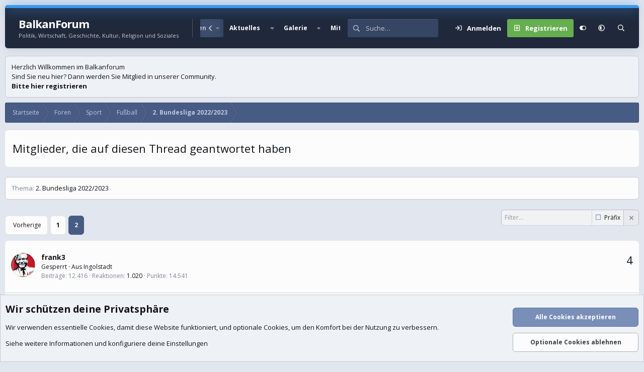

--- FILE ---
content_type: text/html; charset=utf-8
request_url: https://balkanforum.info/threads/2-bundesliga-2022-2023.992752/who-replied/?page=2
body_size: 15063
content:
<!DOCTYPE html>
<html id="XF" lang="de-DE" dir="LTR"
	data-xf="2.3"
	data-app="public"
	
	
	data-template="whoreplied_list"
	data-container-key="node-96"
	data-content-key="thread-992752"
	data-logged-in="false"
	data-cookie-prefix="xf_"
	data-csrf="1769822372,6ab38eb66ad9ce499a84dd8d687b5bfa"
	data-style-id="16" 
	class="has-no-js template-whoreplied_list"
	>
<head>
	
	
	

	<meta charset="utf-8" />
	<title>2. Bundesliga 2022/2023 - Mitglieder, die auf diesen Thread geantwortet haben
 | Seite 2 | BalkanForum</title>
	<link rel="manifest" href="/webmanifest.php">

	<meta http-equiv="X-UA-Compatible" content="IE=Edge" />
	<meta name="viewport" content="width=device-width, initial-scale=1, viewport-fit=cover">

	
		
			
				<meta name="theme-color" media="(prefers-color-scheme: light)" content="#364563" />
				<meta name="theme-color" media="(prefers-color-scheme: dark)" content="#16181d" />
			
		
	

	<meta name="apple-mobile-web-app-title" content="BalkanForum">
	

	
		<meta name="robots" content="noindex" />
	
		<link rel="prev" href="/threads/2-bundesliga-2022-2023.992752/who-replied/?per_page=5" />
	
		
        <!-- App Indexing for Google Search -->
        <link href="android-app://com.quoord.tapatalkpro.activity/tapatalk/balkanforum.info/?ttfid=43689&location=topic&tid=992752&page=1&perpage=10&channel=google-indexing" rel="alternate" />
        <link href="ios-app://307880732/tapatalk/balkanforum.info/?ttfid=43689&location=topic&tid=992752&page=1&perpage=10&channel=google-indexing" rel="alternate" />
        
        <link href="https://balkanforum.info//mobiquo/smartbanner/manifest.json" rel="manifest">
        
        <meta name="apple-itunes-app" content="app-id=307880732, affiliate-data=at=10lR7C, app-argument=tapatalk://balkanforum.info/?ttfid=43689&location=topic&tid=992752&page=1&perpage=10" />
        
	

	
		
	
	
	<meta property="og:site_name" content="BalkanForum" />


	
	
		
	
	
	<meta property="og:type" content="website" />


	
	
		
	
	
	
		<meta property="og:title" content="2. Bundesliga 2022/2023 - Mitglieder, die auf diesen Thread geantwortet haben
" />
		<meta property="twitter:title" content="2. Bundesliga 2022/2023 - Mitglieder, die auf diesen Thread..." />
	


	
	
	
		
	
	
	<meta property="og:url" content="https://balkanforum.info/threads/2-bundesliga-2022-2023.992752/who-replied/?page=2" />


	
	

	<link href="https://fonts.googleapis.com/css?family=Open+Sans:400,700" rel="stylesheet">
	
	
	
		
	
	

	<link rel="stylesheet" href="/css.php?css=public%3Anormalize.css%2Cpublic%3Afa.css%2Cpublic%3Avariations.less%2Cpublic%3Acore.less%2Cpublic%3Aapp.less&amp;s=16&amp;l=2&amp;d=1769573815&amp;k=26c7f130e4ecd42b826c7e2a3c0a565af5444c35" />

	<link rel="stylesheet" href="/css.php?css=public%3Anotices.less%2Cpublic%3Asv_contentratings.less%2Cpublic%3Asv_quick_filter.less%2Cpublic%3Aextra.less&amp;s=16&amp;l=2&amp;d=1769573815&amp;k=9d5770eeeb777fdff3dbf5965cd1faa938d10f64" />


	
		<script src="/js/xf/preamble.min.js?_v=457fe5bd"></script>
	

	
	<script src="/js/vendor/vendor-compiled.js?_v=457fe5bd" defer></script>
	<script src="/js/xf/core-compiled.js?_v=457fe5bd" defer></script>

	<script>
		XF.ready(() =>
		{
			XF.extendObject(true, XF.config, {
				// 
				userId: 0,
				enablePush: false,
				pushAppServerKey: 'BCkqCzKJC3bjl-njWoSm-ZA9FgLVfyk6Guy2W_g0l_hYN5sQEb3AF4zgkKxjhfAW0iRBOcAGw9nvEdL0OfxMvYI',
				url: {
					fullBase: 'https://balkanforum.info/',
					basePath: '/',
					css: '/css.php?css=__SENTINEL__&s=16&l=2&d=1769573815',
					js: '/js/__SENTINEL__?_v=457fe5bd',
					icon: '/data/local/icons/__VARIANT__.svg?v=1769573809#__NAME__',
					iconInline: '/styles/fa/__VARIANT__/__NAME__.svg?v=5.15.3',
					keepAlive: '/login/keep-alive'
				},
				cookie: {
					path: '/',
					domain: '',
					prefix: 'xf_',
					secure: true,
					consentMode: 'advanced',
					consented: []
				},
				cacheKey: 'f3ed7234243583f554e27d349fe769c5',
				csrf: '1769822372,6ab38eb66ad9ce499a84dd8d687b5bfa',
				js: {"\/js\/sv\/vendor\/domurl\/url.min.js?_v=457fe5bd":true,"\/js\/xf\/filter.min.js?_v=457fe5bd":true,"\/js\/sv\/lib\/xf\/filter.min.js?_v=457fe5bd":true},
				fullJs: false,
				css: {"public:notices.less":true,"public:sv_contentratings.less":true,"public:sv_quick_filter.less":true,"public:extra.less":true},
				time: {
					now: 1769822372,
					today: 1769814000,
					todayDow: 6,
					tomorrow: 1769900400,
					yesterday: 1769727600,
					week: 1769295600,
					month: 1767222000,
					year: 1767222000
				},
				style: {
					light: 'default',
					dark: 'alternate',
					defaultColorScheme: 'light'
				},
				borderSizeFeature: '3px',
				fontAwesomeWeight: 'r',
				enableRtnProtect: true,
				
				enableFormSubmitSticky: true,
				imageOptimization: '0',
				imageOptimizationQuality: 0.85,
				uploadMaxFilesize: 209715200,
				uploadMaxWidth: 3024,
				uploadMaxHeight: 4032,
				allowedVideoExtensions: ["m4v","mov","mp4","mp4v","mpeg","mpg","ogv","webm"],
				allowedAudioExtensions: ["mp3","opus","ogg","wav"],
				shortcodeToEmoji: true,
				visitorCounts: {
					conversations_unread: '0',
					alerts_unviewed: '0',
					total_unread: '0',
					title_count: true,
					icon_indicator: true
				},
				jsMt: {"xf\/action.js":"b4b4d27f","xf\/embed.js":"5b744724","xf\/form.js":"3187b591","xf\/structure.js":"7e46bb03","xf\/tooltip.js":"3187b591"},
				jsState: {},
				publicMetadataLogoUrl: '',
				publicPushBadgeUrl: 'https://balkanforum.info/styles/default/xenforo/bell.png'
			})

			XF.extendObject(XF.phrases, {
				// 
"time.day": "{count} Tag",
"time.days": "{count} Tage",
"time.hour": "{count} Stunde",
"time.hours": "{count} Stunden",
"time.minute": "{count} Minute",
"time.minutes": "{count} Minuten",
"time.month": "{count} Monat",
"time.months": "{count} Monate",
"time.second": "{count} Sekunde",
"time.seconds": "{count} Sekunden",
"time.week": "time.week",
"time.weeks": "{count} Wochen",
"time.year": "{count} Jahr",
"time.years": "{count} Jahre",
				date_x_at_time_y:     "{date} um {time}",
				day_x_at_time_y:      "{day} um {time}",
				yesterday_at_x:       "Gestern um {time}",
				x_minutes_ago:        "Vor {minutes} Minuten",
				one_minute_ago:       "vor 1 Minute",
				a_moment_ago:         "Gerade eben",
				today_at_x:           "Heute um {time}",
				in_a_moment:          "In einem Moment",
				in_a_minute:          "In einer Minute",
				in_x_minutes:         "In {minutes} Minute(n)",
				later_today_at_x:     "heute um {time}",
				tomorrow_at_x:        "Morgen um {time}",
				short_date_x_minutes: "{minutes}m",
				short_date_x_hours:   "{hours}h",
				short_date_x_days:    "{days}d",

				day0: "Sonntag",
				day1: "Montag",
				day2: "Dienstag",
				day3: "Mittwoch",
				day4: "Donnerstag",
				day5: "Freitag",
				day6: "Samstag",

				dayShort0: "So",
				dayShort1: "Mo",
				dayShort2: "Di",
				dayShort3: "Mi",
				dayShort4: "Do",
				dayShort5: "Fr",
				dayShort6: "Sa",

				month0: "Januar",
				month1: "Februar",
				month2: "März",
				month3: "April",
				month4: "Mai",
				month5: "Juni",
				month6: "Juli",
				month7: "August",
				month8: "September",
				month9: "Oktober",
				month10: "November",
				month11: "Dezember",

				active_user_changed_reload_page: "Der aktive Benutzer hat sich geändert. Lade die Seite für die neueste Version neu.",
				server_did_not_respond_in_time_try_again: "Der Server hat nicht rechtzeitig geantwortet. Bitte versuche es erneut.",
				oops_we_ran_into_some_problems: "Oops! Wir sind auf ein Problem gestoßen.",
				oops_we_ran_into_some_problems_more_details_console: "Oops! Wir sind auf ein Problem gestoßen. Bitte versuche es später noch einmal. Weitere Fehlerdetails findest du in der Browserkonsole.",
				file_too_large_to_upload: "Die Datei ist zu groß, um hochgeladen zu werden.",
				uploaded_file_is_too_large_for_server_to_process: "Die hochgeladene Datei ist zu groß, als dass der Server sie verarbeiten könnte.",
				files_being_uploaded_are_you_sure: "Die Dateien werden noch immer hochgeladen. Bist du sicher, dass du dieses Formular abschicken möchtest?",
				attach: "Dateien anhängen",
				rich_text_box: "Rich-Text-Feld",
				close: "Schließen",
				link_copied_to_clipboard: "Link in die Zwischenablage kopiert.",
				text_copied_to_clipboard: "Text wurde in die Zwischenablage kopiert.",
				loading: "Laden…",
				you_have_exceeded_maximum_number_of_selectable_items: "Du hast die maximale Anzahl der auswählbaren Elemente überschritten.",

				processing: "Verarbeitung",
				'processing...': "Verarbeitung…",

				showing_x_of_y_items: "Anzeige von {count} von {total} Element(en)",
				showing_all_items: "Anzeige aller Elemente",
				no_items_to_display: "Keine anzuzeigenden Einträge",

				number_button_up: "Erhöhen",
				number_button_down: "Verringern",

				push_enable_notification_title: "Push-Benachrichtigungen erfolgreich für BalkanForum aktiviert",
				push_enable_notification_body: "Danke für das Einschalten der Push-Benachrichtigungen!",

				pull_down_to_refresh: "Nach unten ziehen zum Aktualisieren",
				release_to_refresh: "Loslassen zum Aktualisieren",
				refreshing: "Aktualisieren…"
			})
		})
	</script>

	<script src="/js/sv/vendor/domurl/url.min.js?_v=457fe5bd" defer></script>
<script src="/js/xf/filter.min.js?_v=457fe5bd" defer></script>
<script src="/js/sv/lib/xf/filter.min.js?_v=457fe5bd" defer></script>
<script>
XF.ready(() =>
{

var SV = window.SV || {};
SV.extendObject = SV.extendObject || XF.extendObject || jQuery.extend;
SV.extendObject(XF.config, {
	contentrating : {
		tooltipDelay: 400,
		menuDelay: 100,
	}
});

})
</script>




	

	

	<script>
(function(){
let xfhtml = document.getElementById('XF');
function applySetting(settingName, settingOn, allowToggle){
	
	// Theme editor is enabled. Check for selected toggle, otherwise apply default
		if(allowToggle === 1){
			let choice = localStorage.getItem(settingName);
			if( (choice === 'on') || (!choice && (settingOn === 1)) ){
				xfhtml.classList.add(settingName);
			}
		} else if(settingOn === 1){
			xfhtml.classList.add(settingName);
		}
	
}

applySetting('focus-mobile-navigation-bar', 1, 1);


applySetting('focus-fluid', 1, 1);


applySetting('focus-grid', 0, 1);


applySetting('focus-sidebar-sticky', 1, 1);


applySetting('focus-sidebar-flip', 0, 1);


applySetting('focus-snow', 0, 1);




	xfhtml.setAttribute('data-focus-bg', '1');

})();
</script>


</head>
<body data-template="whoreplied_list">







	
	
	











  
    
    
    


    
  
    



    
    
    
    


    
    
    


    
    
    
    




















<div class="p-pageWrapper focus-width" id="top">

	<div class='focus-wrapper'>


			<!-- Header: start -->
			<header class="p-header" id="header">
				<div class="p-header-inner">
					<div class="p-header-content">

						

	

	<!-- Logo -->
	<div class="p-header-logo p-header-logo--image">
		<a href="https://balkanforum.info" class='focus-logo'>
			
			
	        
	        	<span class='focus-logo--text'>
					<span class='focus-logo--name'>BalkanForum</span>
                    <span class='focus-logo--slogan'>Politik, Wirtschaft, Geschichte, Kultur, Religion und Soziales</span>
				</span>
			
		</a>
	</div>


	
    
    <!-- Navigation wrap -->
    <nav class='focus-wrap-nav'>
		<div class="p-nav-scroller hScroller" data-xf-init="h-scroller" data-auto-scroll=".p-navEl.is-selected">
			<div class="hScroller-scroll">
				<ul class="p-nav-list js-offCanvasNavSource">
				
					<li>
						
	<div class="p-navEl " >
		

			
	
	<a href="https://balkanforum.info"
		class="p-navEl-link "
		
		data-xf-key="1"
		data-nav-id="home">Startseite</a>


			

		
		
	</div>

					</li>
				
					<li>
						
	<div class="p-navEl is-selected" data-has-children="true">
		

			
	
	<a href="/"
		class="p-navEl-link p-navEl-link--splitMenu "
		
		
		data-nav-id="forums">Foren</a>


			<a data-xf-key="2"
				data-xf-click="menu"
				data-menu-pos-ref="< .p-navEl"
				class="p-navEl-splitTrigger"
				role="button"
				tabindex="0"
				aria-label="Toggle erweitert"
				aria-expanded="false"
				aria-haspopup="true"></a>

		
		
			<div class="menu menu--structural" data-menu="menu" aria-hidden="true">
				<div class="menu-content">
					
						
	
	
	<a href="/whats-new/posts/"
		class="menu-linkRow u-indentDepth0 js-offCanvasCopy "
		
		
		data-nav-id="newPosts">Neue Beiträge</a>

	

					
						
	
	
	<a href="/search/?type=post"
		class="menu-linkRow u-indentDepth0 js-offCanvasCopy "
		
		
		data-nav-id="searchForums">Foren durchsuchen</a>

	

					
				</div>
			</div>
		
	</div>

					</li>
				
					<li>
						
	<div class="p-navEl " data-has-children="true">
		

			
	
	<a href="/whats-new/"
		class="p-navEl-link p-navEl-link--splitMenu "
		
		
		data-nav-id="whatsNew">Aktuelles</a>


			<a data-xf-key="3"
				data-xf-click="menu"
				data-menu-pos-ref="< .p-navEl"
				class="p-navEl-splitTrigger"
				role="button"
				tabindex="0"
				aria-label="Toggle erweitert"
				aria-expanded="false"
				aria-haspopup="true"></a>

		
		
			<div class="menu menu--structural" data-menu="menu" aria-hidden="true">
				<div class="menu-content">
					
						
	
	
	<a href="/featured/"
		class="menu-linkRow u-indentDepth0 js-offCanvasCopy "
		
		
		data-nav-id="featured">Empfohlene Inhalte</a>

	

					
						
	
	
	<a href="/whats-new/posts/"
		class="menu-linkRow u-indentDepth0 js-offCanvasCopy "
		 rel="nofollow"
		
		data-nav-id="whatsNewPosts">Neue Beiträge</a>

	

					
						
	
	
	<a href="/whats-new/media/"
		class="menu-linkRow u-indentDepth0 js-offCanvasCopy "
		 rel="nofollow"
		
		data-nav-id="xfmgWhatsNewNewMedia">Neue Medien</a>

	

					
						
	
	
	<a href="/whats-new/media-comments/"
		class="menu-linkRow u-indentDepth0 js-offCanvasCopy "
		 rel="nofollow"
		
		data-nav-id="xfmgWhatsNewMediaComments">Medienkommentare</a>

	

					
						
	
	
	<a href="/whats-new/latest-activity"
		class="menu-linkRow u-indentDepth0 js-offCanvasCopy "
		 rel="nofollow"
		
		data-nav-id="latestActivity">Neueste Aktivitäten</a>

	

					
				</div>
			</div>
		
	</div>

					</li>
				
					<li>
						
	<div class="p-navEl " data-has-children="true">
		

			
	
	<a href="/media/"
		class="p-navEl-link p-navEl-link--splitMenu "
		
		
		data-nav-id="xfmg">Galerie</a>


			<a data-xf-key="4"
				data-xf-click="menu"
				data-menu-pos-ref="< .p-navEl"
				class="p-navEl-splitTrigger"
				role="button"
				tabindex="0"
				aria-label="Toggle erweitert"
				aria-expanded="false"
				aria-haspopup="true"></a>

		
		
			<div class="menu menu--structural" data-menu="menu" aria-hidden="true">
				<div class="menu-content">
					
						
	
	
	<a href="/whats-new/media/"
		class="menu-linkRow u-indentDepth0 js-offCanvasCopy "
		 rel="nofollow"
		
		data-nav-id="xfmgNewMedia">Neue Medien</a>

	

					
						
	
	
	<a href="/whats-new/media-comments/"
		class="menu-linkRow u-indentDepth0 js-offCanvasCopy "
		 rel="nofollow"
		
		data-nav-id="xfmgNewComments">Neue Kommentare</a>

	

					
						
	
	
	<a href="/search/?type=xfmg_media"
		class="menu-linkRow u-indentDepth0 js-offCanvasCopy "
		
		
		data-nav-id="xfmgSearchMedia">Medien suchen</a>

	

					
				</div>
			</div>
		
	</div>

					</li>
				
					<li>
						
	<div class="p-navEl " data-has-children="true">
		

			
	
	<a href="/members/"
		class="p-navEl-link p-navEl-link--splitMenu "
		
		
		data-nav-id="members">Mitglieder</a>


			<a data-xf-key="5"
				data-xf-click="menu"
				data-menu-pos-ref="< .p-navEl"
				class="p-navEl-splitTrigger"
				role="button"
				tabindex="0"
				aria-label="Toggle erweitert"
				aria-expanded="false"
				aria-haspopup="true"></a>

		
		
			<div class="menu menu--structural" data-menu="menu" aria-hidden="true">
				<div class="menu-content">
					
						
	
	
	<a href="/members/list/"
		class="menu-linkRow u-indentDepth0 js-offCanvasCopy "
		
		
		data-nav-id="registeredMembers">Registrierte Mitglieder</a>

	

					
						
	
	
	<a href="/online/"
		class="menu-linkRow u-indentDepth0 js-offCanvasCopy "
		
		
		data-nav-id="currentVisitors">Zurzeit aktive Besucher</a>

	

					
				</div>
			</div>
		
	</div>

					</li>
				
				</ul>
			</div>
		</div>
	</nav>
    

    

	<!-- Search -->
	<div class='focus-wrap-search'>
	
		
			<form action="/search/search" method="post">
	        
	        <!-- Search -->
			<div class='focus-search'>	
				
				<div class='focus-search-flex'>
					<input name="keywords" placeholder="Suche…" aria-label="Suche" data-menu-autofocus="true" type="text" />
					<div class='focus-search-prefix'><i class="fa--xf far fa-search "><svg xmlns="http://www.w3.org/2000/svg" role="img" aria-hidden="true" ><use href="/data/local/icons/regular.svg?v=1769573809#search"></use></svg></i></div>
				</div>
				
			</div>
			
			
				<div class="focus-search-menu">

					
					

					
					<div class="menu-row">
						<label class="iconic"><input type="checkbox"  name="c[title_only]" value="1" /><i aria-hidden="true"></i><span class="iconic-label">Nur Titel durchsuchen</span></label>

					</div>
					
					<div class="menu-row">
						<div class="inputGroup">
							<span class="inputGroup-text">Von:</span>
							<input type="text" class="input" name="c[users]" data-xf-init="auto-complete" placeholder="Mitglied" aria-labelledby="ctrl_search_menu_by_member" />
						</div>
					</div>
					
	
	

<div class="menu-footer">
						<span class="menu-footer-controls">
							<button type="submit" class="button button--icon button--icon--search button--primary"><i class="fa--xf far fa-search "><svg xmlns="http://www.w3.org/2000/svg" role="img" aria-hidden="true" ><use href="/data/local/icons/regular.svg?v=1769573809#search"></use></svg></i><span class="button-text">Suche</span></button>
							<button type="submit" class="button " name="from_search_menu"><span class="button-text">Erweiterte Suche…</span></button>
						</span>
					</div>

				</div>
			
				
			<input type="hidden" name="_xfToken" value="1769822372,6ab38eb66ad9ce499a84dd8d687b5bfa" />

			</form>
		

	</div>

	<div class='focus-wrap-user'>
    
		<div class="p-nav-opposite">
			<div class="p-navgroup p-account p-navgroup--guest">
				
					<a href="/login/" class="p-navgroup-link p-navgroup-link--textual p-navgroup-link--logIn" data-xf-click="overlay" data-follow-redirects="on">
						<span class="p-navgroup-linkText">Anmelden</span>
					</a>
					
						<a href="/register/" class="p-navgroup-link p-navgroup-link--textual p-navgroup-link--register" data-xf-click="overlay" data-follow-redirects="on">
							<span class="p-navgroup-linkText">Registrieren</span>
						</a>
					
				
				
				
	<a href="#" class="p-navgroup-link" rel="nofollow" data-xf-init="tooltip" title="Anpassen" data-xenfocus-editor>
		<i class="fa--xf far fa-toggle-on "><svg xmlns="http://www.w3.org/2000/svg" role="img" aria-hidden="true" ><use href="/data/local/icons/regular.svg?v=1769573809#toggle-on"></use></svg></i>
	</a>

				
	<a href="/misc/style-variation" rel="nofollow"
	   class="p-navgroup-link js-styleVariationsLink"
	   data-xf-init="tooltip" title="Style-Variante"
	   data-xf-click="menu" role="button" aria-expanded="false" aria-haspopup="true">

		<i class="fa--xf far fa-adjust "><svg xmlns="http://www.w3.org/2000/svg" role="img" ><title>Style-Variante</title><use href="/data/local/icons/regular.svg?v=1769573809#adjust"></use></svg></i>
	</a>

	<div class="menu" data-menu="menu" aria-hidden="true">
		<div class="menu-content js-styleVariationsMenu">
			

	
		

	<a href="/misc/style-variation?reset=1&amp;t=1769822372%2C6ab38eb66ad9ce499a84dd8d687b5bfa"
		class="menu-linkRow is-selected"
		rel="nofollow"
		data-xf-click="style-variation" data-variation="">

		<i class="fa--xf far fa-adjust "><svg xmlns="http://www.w3.org/2000/svg" role="img" aria-hidden="true" ><use href="/data/local/icons/regular.svg?v=1769573809#adjust"></use></svg></i>

		
			System
		
	</a>


		

	<a href="/misc/style-variation?variation=default&amp;t=1769822372%2C6ab38eb66ad9ce499a84dd8d687b5bfa"
		class="menu-linkRow "
		rel="nofollow"
		data-xf-click="style-variation" data-variation="default">

		<i class="fa--xf far fa-sun "><svg xmlns="http://www.w3.org/2000/svg" role="img" aria-hidden="true" ><use href="/data/local/icons/regular.svg?v=1769573809#sun"></use></svg></i>

		
			Hell
		
	</a>


		

	<a href="/misc/style-variation?variation=alternate&amp;t=1769822372%2C6ab38eb66ad9ce499a84dd8d687b5bfa"
		class="menu-linkRow "
		rel="nofollow"
		data-xf-click="style-variation" data-variation="alternate">

		<i class="fa--xf far fa-moon "><svg xmlns="http://www.w3.org/2000/svg" role="img" aria-hidden="true" ><use href="/data/local/icons/regular.svg?v=1769573809#moon"></use></svg></i>

		
			Dunkel
		
	</a>

	

	
		
	

		</div>
	</div>

	            
			</div>

			<div class="p-navgroup p-discovery">
				<a href="/whats-new/"
					class="p-navgroup-link p-navgroup-link--iconic p-navgroup-link--whatsnew"
				   	aria-label="Aktuelles"
					title="Aktuelles">
					<i aria-hidden="true"></i>
					<span class="p-navgroup-linkText">Aktuelles</span>
				</a>

				
					
<a href="/search/"
						class="p-navgroup-link p-navgroup-link--iconic p-navgroup-link--search"
						data-xf-click="menu"
						data-xf-key="/"
						aria-label="Suche"
						aria-expanded="false"
						aria-haspopup="true"
						title="Suche">
						<i aria-hidden="true"></i>
						<!-- <span class="p-navgroup-linkText">Suche</span> -->
					</a>
					<div class="menu menu--structural menu--wide" data-menu="menu" aria-hidden="true">
						<form action="/search/search" method="post"
							class="menu-content"
							data-xf-init="quick-search">

							<h3 class="menu-header">Suche</h3>
							
							<div class="menu-row">
								
									<input type="text" class="input" name="keywords" placeholder="Suche…" aria-label="Suche" data-menu-autofocus="true" />
								
							</div>

							
							<div class="menu-row">
								<label class="iconic"><input type="checkbox"  name="c[title_only]" value="1" /><i aria-hidden="true"></i><span class="iconic-label">Nur Titel durchsuchen</span></label>

							</div>
							
							<div class="menu-row">
								<div class="inputGroup">
									<span class="inputGroup-text" id="ctrl_search_menu_by_member">Von:</span>
									<input type="text" class="input" name="c[users]" data-xf-init="auto-complete" placeholder="Mitglied" aria-labelledby="ctrl_search_menu_by_member" />
								</div>
							</div>
							
	
	

<div class="menu-footer">
								<span class="menu-footer-controls">
									<button type="submit" class="button button--icon button--icon--search button--primary"><i class="fa--xf far fa-search "><svg xmlns="http://www.w3.org/2000/svg" role="img" aria-hidden="true" ><use href="/data/local/icons/regular.svg?v=1769573809#search"></use></svg></i><span class="button-text">Suche</span></button>
									<button type="submit" class="button " name="from_search_menu"><span class="button-text">Erweiterte Suche…</span></button>
								</span>
							</div>

							<input type="hidden" name="_xfToken" value="1769822372,6ab38eb66ad9ce499a84dd8d687b5bfa" />
						</form>
					</div>
				
			</div>
		</div>
	

</div>
    

						
					</div>
				</div>
			</header>
			<!-- Header: end -->

			<!-- Secondary header: start -->
			

				
    
    <!-- Secondary header -->
    
	<div class="p-nav">
		<div class="p-nav-inner">
			
			<div class='focus-mobile-navigation'>
				<button type="button" class="button button--plain p-nav-menuTrigger" data-xf-click="off-canvas" data-menu=".js-headerOffCanvasMenu" tabindex="0" aria-label="Menü"><span class="button-text">
					<i aria-hidden="true"></i>
					<span class="p-nav-menuText">Menü</span>
				</span></button>
				<div class='focus-mobile-logo'>
					<a href="https://balkanforum.info" class='focus-logo'>
						
						
						
							<span class='focus-logo--text'>
								<span class='focus-logo--name'>BalkanForum</span>
								<span class='focus-logo--slogan'>Politik, Wirtschaft, Geschichte, Kultur, Religion und Soziales</span>
							</span>
						
					</a>
				</div>
			</div>
			<div class='focus-wrap-user hide:desktop'>
    
		<div class="p-nav-opposite">
			<div class="p-navgroup p-account p-navgroup--guest">
				
					<a href="/login/" class="p-navgroup-link p-navgroup-link--textual p-navgroup-link--logIn" data-xf-click="overlay" data-follow-redirects="on">
						<span class="p-navgroup-linkText">Anmelden</span>
					</a>
					
						<a href="/register/" class="p-navgroup-link p-navgroup-link--textual p-navgroup-link--register" data-xf-click="overlay" data-follow-redirects="on">
							<span class="p-navgroup-linkText">Registrieren</span>
						</a>
					
				
				
				
	<a href="#" class="p-navgroup-link" rel="nofollow" data-xf-init="tooltip" title="Anpassen" data-xenfocus-editor>
		<i class="fa--xf far fa-toggle-on "><svg xmlns="http://www.w3.org/2000/svg" role="img" aria-hidden="true" ><use href="/data/local/icons/regular.svg?v=1769573809#toggle-on"></use></svg></i>
	</a>

				
	<a href="/misc/style-variation" rel="nofollow"
	   class="p-navgroup-link js-styleVariationsLink"
	   data-xf-init="tooltip" title="Style-Variante"
	   data-xf-click="menu" role="button" aria-expanded="false" aria-haspopup="true">

		<i class="fa--xf far fa-adjust "><svg xmlns="http://www.w3.org/2000/svg" role="img" ><title>Style-Variante</title><use href="/data/local/icons/regular.svg?v=1769573809#adjust"></use></svg></i>
	</a>

	<div class="menu" data-menu="menu" aria-hidden="true">
		<div class="menu-content js-styleVariationsMenu">
			

	
		

	<a href="/misc/style-variation?reset=1&amp;t=1769822372%2C6ab38eb66ad9ce499a84dd8d687b5bfa"
		class="menu-linkRow is-selected"
		rel="nofollow"
		data-xf-click="style-variation" data-variation="">

		<i class="fa--xf far fa-adjust "><svg xmlns="http://www.w3.org/2000/svg" role="img" aria-hidden="true" ><use href="/data/local/icons/regular.svg?v=1769573809#adjust"></use></svg></i>

		
			System
		
	</a>


		

	<a href="/misc/style-variation?variation=default&amp;t=1769822372%2C6ab38eb66ad9ce499a84dd8d687b5bfa"
		class="menu-linkRow "
		rel="nofollow"
		data-xf-click="style-variation" data-variation="default">

		<i class="fa--xf far fa-sun "><svg xmlns="http://www.w3.org/2000/svg" role="img" aria-hidden="true" ><use href="/data/local/icons/regular.svg?v=1769573809#sun"></use></svg></i>

		
			Hell
		
	</a>


		

	<a href="/misc/style-variation?variation=alternate&amp;t=1769822372%2C6ab38eb66ad9ce499a84dd8d687b5bfa"
		class="menu-linkRow "
		rel="nofollow"
		data-xf-click="style-variation" data-variation="alternate">

		<i class="fa--xf far fa-moon "><svg xmlns="http://www.w3.org/2000/svg" role="img" aria-hidden="true" ><use href="/data/local/icons/regular.svg?v=1769573809#moon"></use></svg></i>

		
			Dunkel
		
	</a>

	

	
		
	

		</div>
	</div>

	            
			</div>

			<div class="p-navgroup p-discovery">
				<a href="/whats-new/"
					class="p-navgroup-link p-navgroup-link--iconic p-navgroup-link--whatsnew"
				   	aria-label="Aktuelles"
					title="Aktuelles">
					<i aria-hidden="true"></i>
					<span class="p-navgroup-linkText">Aktuelles</span>
				</a>

				
					
<a href="/search/"
						class="p-navgroup-link p-navgroup-link--iconic p-navgroup-link--search"
						data-xf-click="menu"
						data-xf-key="/"
						aria-label="Suche"
						aria-expanded="false"
						aria-haspopup="true"
						title="Suche">
						<i aria-hidden="true"></i>
						<!-- <span class="p-navgroup-linkText">Suche</span> -->
					</a>
					<div class="menu menu--structural menu--wide" data-menu="menu" aria-hidden="true">
						<form action="/search/search" method="post"
							class="menu-content"
							data-xf-init="quick-search">

							<h3 class="menu-header">Suche</h3>
							
							<div class="menu-row">
								
									<input type="text" class="input" name="keywords" placeholder="Suche…" aria-label="Suche" data-menu-autofocus="true" />
								
							</div>

							
							<div class="menu-row">
								<label class="iconic"><input type="checkbox"  name="c[title_only]" value="1" /><i aria-hidden="true"></i><span class="iconic-label">Nur Titel durchsuchen</span></label>

							</div>
							
							<div class="menu-row">
								<div class="inputGroup">
									<span class="inputGroup-text">Von:</span>
									<input type="text" class="input" name="c[users]" data-xf-init="auto-complete" placeholder="Mitglied" aria-labelledby="ctrl_search_menu_by_member" />
								</div>
							</div>
							
	
	

<div class="menu-footer">
								<span class="menu-footer-controls">
									<button type="submit" class="button button--icon button--icon--search button--primary"><i class="fa--xf far fa-search "><svg xmlns="http://www.w3.org/2000/svg" role="img" aria-hidden="true" ><use href="/data/local/icons/regular.svg?v=1769573809#search"></use></svg></i><span class="button-text">Suche</span></button>
									<button type="submit" class="button " name="from_search_menu"><span class="button-text">Erweiterte Suche…</span></button>
								</span>
							</div>

							<input type="hidden" name="_xfToken" value="1769822372,6ab38eb66ad9ce499a84dd8d687b5bfa" />
						</form>
					</div>
				
			</div>
		</div>
	

</div>
			

	<!-- Search -->
	<div class='focus-wrap-search'>
	
		
			<form action="/search/search" method="post">
	        
	        <!-- Search -->
			<div class='focus-search'>	
				
				<div class='focus-search-flex'>
					<input name="keywords" placeholder="Suche…" aria-label="Suche" data-menu-autofocus="true" type="text" />
					<div class='focus-search-prefix'><i class="fa--xf far fa-search "><svg xmlns="http://www.w3.org/2000/svg" role="img" aria-hidden="true" ><use href="/data/local/icons/regular.svg?v=1769573809#search"></use></svg></i></div>
				</div>
				
			</div>
			
			
				<div class="focus-search-menu">

					
					

					
					<div class="menu-row">
						<label class="iconic"><input type="checkbox"  name="c[title_only]" value="1" /><i aria-hidden="true"></i><span class="iconic-label">Nur Titel durchsuchen</span></label>

					</div>
					
					<div class="menu-row">
						<div class="inputGroup">
							<span class="inputGroup-text">Von:</span>
							<input type="text" class="input" name="c[users]" data-xf-init="auto-complete" placeholder="Mitglied" aria-labelledby="ctrl_search_menu_by_member" />
						</div>
					</div>
					
	
	

<div class="menu-footer">
						<span class="menu-footer-controls">
							<button type="submit" class="button button--icon button--icon--search button--primary"><i class="fa--xf far fa-search "><svg xmlns="http://www.w3.org/2000/svg" role="img" aria-hidden="true" ><use href="/data/local/icons/regular.svg?v=1769573809#search"></use></svg></i><span class="button-text">Suche</span></button>
							<button type="submit" class="button " name="from_search_menu"><span class="button-text">Erweiterte Suche…</span></button>
						</span>
					</div>

				</div>
			
				
			<input type="hidden" name="_xfToken" value="1769822372,6ab38eb66ad9ce499a84dd8d687b5bfa" />

			</form>
		

	</div>


		</div>
	</div>
    

				
    <!-- Sub navigation -->
	
		<div class="p-sectionLinks">
			<div class="p-sectionLinks-inner hScroller" data-xf-init="h-scroller">
				<div class="hScroller-scroll">
					<ul class="p-sectionLinks-list">
					
						<li>
							
	<div class="p-navEl " >
		

			
	
	<a href="/whats-new/posts/"
		class="p-navEl-link "
		
		data-xf-key="alt+1"
		data-nav-id="newPosts">Neue Beiträge</a>


			

		
		
	</div>

						</li>
					
						<li>
							
	<div class="p-navEl " >
		

			
	
	<a href="/search/?type=post"
		class="p-navEl-link "
		
		data-xf-key="alt+2"
		data-nav-id="searchForums">Foren durchsuchen</a>


			

		
		
	</div>

						</li>
					
					</ul>
				</div>
			</div>
		</div>
	


			
			<!-- Secondary header: end -->


<div class='focus-content'>
	




<div class="p-body">
	<div class="p-body-inner">
		<!--XF:EXTRA_OUTPUT-->
        
		<div class='focus-ad'></div>
        
        


        
		
			
	
		
		

		<ul class="notices notices--block  js-notices"
			data-xf-init="notices"
			data-type="block"
			data-scroll-interval="6">

			
				
	<li class="notice js-notice notice--primary"
		data-notice-id="6"
		data-delay-duration="0"
		data-display-duration="0"
		data-auto-dismiss=""
		data-visibility="">

		
		<div class="notice-content">
			
			Herzlich Willkommen im Balkanforum<br>
Sind Sie neu hier? Dann werden Sie Mitglied in unserer Community.<br>
<a href="https://balkanforum.info/register/" target="_blank" class="link link--external" rel="nofollow noopener"><b>Bitte hier registrieren</b></a><br />
		</div>
	</li>

			
		</ul>
	

		

		

		
		
        
	        <div class='focus-breadcrumb'>
				
					

	
	
	
	
		<div class="p-breadcrumbs-wrap ">
			<ul class="p-breadcrumbs " itemscope itemtype="https://schema.org/BreadcrumbList">
				
					

					
						
						
	<li itemprop="itemListElement" itemscope itemtype="https://schema.org/ListItem">
		<a href="https://balkanforum.info" itemprop="item">
			<span itemprop="name">Startseite</span>
		</a>
		<meta itemprop="position" content="1" />
	</li>

					

					
						
						
	<li itemprop="itemListElement" itemscope itemtype="https://schema.org/ListItem">
		<a href="/" itemprop="item">
			<span itemprop="name">Foren</span>
		</a>
		<meta itemprop="position" content="2" />
	</li>

					
					
						
						
	<li itemprop="itemListElement" itemscope itemtype="https://schema.org/ListItem">
		<a href="/#sport.4" itemprop="item">
			<span itemprop="name">Sport</span>
		</a>
		<meta itemprop="position" content="3" />
	</li>

					
						
						
	<li itemprop="itemListElement" itemscope itemtype="https://schema.org/ListItem">
		<a href="/forums/fu%C3%9Fball.96/" itemprop="item">
			<span itemprop="name">Fußball</span>
		</a>
		<meta itemprop="position" content="4" />
	</li>

					
						
						
	<li itemprop="itemListElement" itemscope itemtype="https://schema.org/ListItem">
		<a href="/threads/2-bundesliga-2022-2023.992752/" itemprop="item">
			<span itemprop="name">2. Bundesliga 2022/2023</span>
		</a>
		<meta itemprop="position" content="5" />
	</li>

					

				
			</ul>
		</div>
	

				
				
			</div>
		
            
		

        


		
		
	<noscript class="js-jsWarning"><div class="blockMessage blockMessage--important blockMessage--iconic u-noJsOnly">JavaScript ist deaktiviert. Für eine bessere Darstellung aktiviere bitte JavaScript in deinem Browser, bevor du fortfährst.</div></noscript>

		
	<div class="blockMessage blockMessage--important blockMessage--iconic js-browserWarning" style="display: none">Du verwendest einen veralteten Browser. Es ist möglich, dass diese oder andere Websites nicht korrekt angezeigt werden.<br />Du solltest ein Upgrade durchführen oder einen <a href="https://www.google.com/chrome/browser/" target="_blank">alternativen Browser</a> verwenden.</div>


		
			<div class="p-body-header">
			
				
					<div class="p-title ">
					
						
							<h1 class="p-title-value">Mitglieder, die auf diesen Thread geantwortet haben
</h1>
						
						
					
					</div>
				

				
			
			</div>
		

		<div class="p-body-main  ">
			
			
			<div class="p-body-contentCol"></div>
			
			
			

			<div class="p-body-content">
				
				
<div class="p-body-pageContent">






<div class="blockMessage">
    <dl class="pairs pairs--inline">
        <dt>Thema</dt>
        <dd><a href="/threads/2-bundesliga-2022-2023.992752/">2. Bundesliga 2022/2023</a></dd>
    </dl>
</div>






    
    

    <script class="js-extraPhrases" type="application/json">
        {
            "no_items_matched_your_filter": "Es wurden keine Elemente gefunden, die mit deinem Filter übereinstimmen."
        }
    </script>
    




<div class="block sv-dynamic-filter" data-xf-init="sv-dynamic-filter"
     data-key="who-replied"
     data-global-find=""
     data-ajax="/threads/2-bundesliga-2022-2023.992752/who-replied/?per_page=5"
     data-per-page-cookie-prefix="svWhoReplied_"
     data-content-wrapper=".block-body--whoRepliedBody"
     data-page-nav-wrapper=".whoreplied-pagenav">
    
        <div class="block-outer">
            <div class="block-outer-main">
                <div class="whoreplied-pagenav whoreplied-pagenav--top" style="display:inline-block;">
                    <div class="block-outer block-outer--after block-outer--page-nav-wrapper"><nav class="pageNavWrapper pageNavWrapper--mixed ">



<div class="pageNav  ">
	
		<a href="/threads/2-bundesliga-2022-2023.992752/who-replied/?per_page=5" class="pageNav-jump pageNav-jump--prev">Vorherige</a>
	

	<ul class="pageNav-main">
		

	
		<li class="pageNav-page "><a href="/threads/2-bundesliga-2022-2023.992752/who-replied/?per_page=5">1</a></li>
	


		

		

		

		

	
		<li class="pageNav-page pageNav-page--current "><a href="/threads/2-bundesliga-2022-2023.992752/who-replied/?per_page=5&amp;page=2">2</a></li>
	

	</ul>

	
</div>

<div class="pageNavSimple">
	
		<a href="/threads/2-bundesliga-2022-2023.992752/who-replied/?per_page=5&amp;page=1"
			class="pageNavSimple-el pageNavSimple-el--first"
			data-xf-init="tooltip" title="Erste">
			<i aria-hidden="true"></i> <span class="u-srOnly">Erste</span>
		</a>
		<a href="/threads/2-bundesliga-2022-2023.992752/who-replied/?per_page=5&amp;page=1" class="pageNavSimple-el pageNavSimple-el--prev">
			<i aria-hidden="true"></i> Vorherige
		</a>
	

	<a class="pageNavSimple-el pageNavSimple-el--current"
		data-xf-init="tooltip" title="Wechsle zu Seite"
		data-xf-click="menu" role="button" tabindex="0" aria-expanded="false" aria-haspopup="true">
		2 von 2
	</a>
	

	<div class="menu menu--pageJump" data-menu="menu" aria-hidden="true">
		<div class="menu-content">
			<h4 class="menu-header">Wechsle zu Seite</h4>
			<div class="menu-row" data-xf-init="page-jump" data-page-url="/threads/2-bundesliga-2022-2023.992752/who-replied/?per_page=5&amp;page=%25page%25">
				<div class="inputGroup inputGroup--numbers">
					<div class="inputGroup inputGroup--numbers inputNumber" data-xf-init="number-box"><input type="number" class="input input--number js-numberBoxTextInput input input--numberNarrow js-pageJumpPage" value="2"  min="1" max="2" step="1" required="required" data-menu-autofocus="true" /></div>
					<span class="inputGroup-text"><button type="button" class="button js-pageJumpGo"><span class="button-text">Weiter</span></button></span>
				</div>
			</div>
		</div>
	</div>


	
</div>

</nav>



</div>
                </div>

                
            </div>

            
                <div class="block-outer-opposite quickFilter u-jsOnly">
                    <div class="inputGroup inputGroup--inline inputGroup--joined">
                        <input type="text" class="input js-filterInput" value="" placeholder="Filter…" data-xf-key="f" />
                        <span class="inputGroup-text">
                            <label class="iconic"><input type="checkbox"  value="1" class="js-filterPrefix" /><i aria-hidden="true"></i><span class="iconic-label">Präfix</span></label>

                        </span>
                        <i class="inputGroup-text js-filterClear is-disabled" aria-hidden="true"></i>
                    </div>
                </div>
            
        </div>

        <div class="block-container">
            <div class="block-body userList block-body--whoRepliedBody">
                
                
                    <li class="block-row block-row--separated userList-row js-filterSearchable">
                        
                        
	<div class="contentRow">
		

<div class="contentRow-figure">
			<a href="/members/frank3.14611/" class="avatar avatar--s" data-user-id="14611">
			<img src="/data/avatars/s/14/14611.jpg?1705710059" srcset="/data/avatars/m/14/14611.jpg?1705710059 2x" alt="frank3" class="avatar-u14611-s" width="48" height="48" loading="lazy" /> 
		</a>
		</div>
		<div class="contentRow-main">
			
				<div class="contentRow-extra contentRow-extra--largest">
                            <div class="whoreplied--postcount">
                                
                                    <a href="/search/search?c%5Busers%5D=frank3&amp;search_type=post&amp;c%5Bthread%5D=992752&amp;order=date" target="_blank" title="Alle Beiträge dieses Benutzers in diesem Thread anzeigen
">
                                        4
                                    </a>
                                
                            </div>
                        </div>
			
			<h3 class="contentRow-header"><a href="/members/frank3.14611/" class="username " dir="auto" data-user-id="14611">frank3</a></h3>

			<div class="contentRow-lesser" dir="auto" ><span class="userTitle" dir="auto">Gesperrt</span> <span role="presentation" aria-hidden="true">&middot;</span> Aus <a href="/misc/location-info?location=Ingolstadt" class="u-concealed" target="_blank" rel="nofollow noreferrer">Ingolstadt</a></div>

			<div class="contentRow-minor">
				<ul class="listInline listInline--bullet">
					
					<li><dl class="pairs pairs--inline">
						<dt>Beiträge</dt>
						<dd>12.416</dd>
					</dl></li>
					

	
	

					
					





	<li>
		
			
	

	
		
			

			<dl class="pairs pairs--inline">
				<dt title="Reaktionen erhalten">Reaktionen</dt>

				<dd class="rating-summary ">
					
						
							
								<span class="rating-summary__count">
									<a href="/members/frank3.14611/ratings?reaction_category_id=0"
									   rel="nofollow"
									   class="sv-rating-type-category0--text"
									   title="Andere 1.020"
									   data-xf-click="overlay" data-cache="false"
                                    >1.020</a>
								</span>
							
						
					
				</dd>
			</dl>
		
	

		
	</li>


					
					
					
						<li><dl class="pairs pairs--inline">
							<dt>Punkte</dt>
							<dd>14.541</dd>
						</dl></li>
					
					
				</ul>
			</div>
		</div>
	</div>

                    </li>
                
                    <li class="block-row block-row--separated userList-row js-filterSearchable">
                        
                        
	<div class="contentRow">
		

<div class="contentRow-figure">
			<a href="/members/shqip.4758/" class="avatar avatar--s" data-user-id="4758">
			<img src="/data/avatars/s/4/4758.jpg?1680226569" srcset="/data/avatars/m/4/4758.jpg?1680226569 2x" alt="shqip" class="avatar-u4758-s" width="48" height="48" loading="lazy" /> 
		</a>
		</div>
		<div class="contentRow-main">
			
				<div class="contentRow-extra contentRow-extra--largest">
                            <div class="whoreplied--postcount">
                                
                                    <a href="/search/search?c%5Busers%5D=shqip&amp;search_type=post&amp;c%5Bthread%5D=992752&amp;order=date" target="_blank" title="Alle Beiträge dieses Benutzers in diesem Thread anzeigen
">
                                        3
                                    </a>
                                
                            </div>
                        </div>
			
			<h3 class="contentRow-header"><a href="/members/shqip.4758/" class="username " dir="auto" data-user-id="4758" style=" color:#ffc0cb;">shqip</a></h3>

			<div class="contentRow-lesser" dir="auto" ><span class="userTitle" dir="auto">Keyboard Turner</span></div>

			<div class="contentRow-minor">
				<ul class="listInline listInline--bullet">
					
					<li><dl class="pairs pairs--inline">
						<dt>Beiträge</dt>
						<dd>10.866</dd>
					</dl></li>
					

	
	

					
					





	<li>
		
			
	

	
		
			

			<dl class="pairs pairs--inline">
				<dt title="Reaktionen erhalten">Reaktionen</dt>

				<dd class="rating-summary ">
					
						
							
								<span class="rating-summary__count">
									<a href="/members/shqip.4758/ratings?reaction_category_id=0"
									   rel="nofollow"
									   class="sv-rating-type-category0--text"
									   title="Andere 6.083"
									   data-xf-click="overlay" data-cache="false"
                                    >6.083</a>
								</span>
							
						
					
				</dd>
			</dl>
		
	

		
	</li>


					
					
					
						<li><dl class="pairs pairs--inline">
							<dt>Punkte</dt>
							<dd>22.538</dd>
						</dl></li>
					
					
				</ul>
			</div>
		</div>
	</div>

                    </li>
                
                    <li class="block-row block-row--separated userList-row js-filterSearchable">
                        
                        
	<div class="contentRow">
		

<div class="contentRow-figure">
			<a href="/members/tuaf.5151/" class="avatar avatar--s" data-user-id="5151">
			<img src="/data/avatars/s/5/5151.jpg?1581149139" srcset="/data/avatars/m/5/5151.jpg?1581149139 2x" alt="TuAF" class="avatar-u5151-s" width="48" height="48" loading="lazy" /> 
		</a>
		</div>
		<div class="contentRow-main">
			
				<div class="contentRow-extra contentRow-extra--largest">
                            <div class="whoreplied--postcount">
                                
                                    <a href="/search/search?c%5Busers%5D=TuAF&amp;search_type=post&amp;c%5Bthread%5D=992752&amp;order=date" target="_blank" title="Alle Beiträge dieses Benutzers in diesem Thread anzeigen
">
                                        1
                                    </a>
                                
                            </div>
                        </div>
			
			<h3 class="contentRow-header"><a href="/members/tuaf.5151/" class="username " dir="auto" data-user-id="5151" style=" color:#162cf2;">TuAF</a></h3>

			<div class="contentRow-lesser" dir="auto" ><span class="userTitle" dir="auto">Turkesteron</span></div>

			<div class="contentRow-minor">
				<ul class="listInline listInline--bullet">
					
					<li><dl class="pairs pairs--inline">
						<dt>Beiträge</dt>
						<dd>26.990</dd>
					</dl></li>
					

	
	

					
					





	<li>
		
			
	

	
		
			

			<dl class="pairs pairs--inline">
				<dt title="Reaktionen erhalten">Reaktionen</dt>

				<dd class="rating-summary ">
					
						
							
								<span class="rating-summary__count">
									<a href="/members/tuaf.5151/ratings?reaction_category_id=0"
									   rel="nofollow"
									   class="sv-rating-type-category0--text"
									   title="Andere 7.429"
									   data-xf-click="overlay" data-cache="false"
                                    >7.429</a>
								</span>
							
						
					
				</dd>
			</dl>
		
	

		
	</li>


					
					
					
						<li><dl class="pairs pairs--inline">
							<dt>Punkte</dt>
							<dd>40.279</dd>
						</dl></li>
					
					
				</ul>
			</div>
		</div>
	</div>

                    </li>
                
                    <li class="block-row block-row--separated userList-row js-filterSearchable">
                        
                        
	<div class="contentRow">
		

<div class="contentRow-figure">
			<a href="/members/dzeko.6318/" class="avatar avatar--s" data-user-id="6318">
			<img src="/data/avatars/s/6/6318.jpg?1581015887"  alt="DZEKO" class="avatar-u6318-s" width="48" height="48" loading="lazy" /> 
		</a>
		</div>
		<div class="contentRow-main">
			
				<div class="contentRow-extra contentRow-extra--largest">
                            <div class="whoreplied--postcount">
                                
                                    <a href="/search/search?c%5Busers%5D=DZEKO&amp;search_type=post&amp;c%5Bthread%5D=992752&amp;order=date" target="_blank" title="Alle Beiträge dieses Benutzers in diesem Thread anzeigen
">
                                        1
                                    </a>
                                
                            </div>
                        </div>
			
			<h3 class="contentRow-header"><a href="/members/dzeko.6318/" class="username " dir="auto" data-user-id="6318">DZEKO</a></h3>

			<div class="contentRow-lesser" dir="auto" ><span class="userTitle" dir="auto">Besa Bese</span></div>

			<div class="contentRow-minor">
				<ul class="listInline listInline--bullet">
					
					<li><dl class="pairs pairs--inline">
						<dt>Beiträge</dt>
						<dd>60.838</dd>
					</dl></li>
					

	
	

					
					





	<li>
		
			
	

	
		
			

			<dl class="pairs pairs--inline">
				<dt title="Reaktionen erhalten">Reaktionen</dt>

				<dd class="rating-summary ">
					
						
							
								<span class="rating-summary__count">
									<a href="/members/dzeko.6318/ratings?reaction_category_id=0"
									   rel="nofollow"
									   class="sv-rating-type-category0--text"
									   title="Andere 2.873"
									   data-xf-click="overlay" data-cache="false"
                                    >2.873</a>
								</span>
							
						
					
				</dd>
			</dl>
		
	

		
	</li>


					
					
					
						<li><dl class="pairs pairs--inline">
							<dt>Punkte</dt>
							<dd>71.912</dd>
						</dl></li>
					
					
				</ul>
			</div>
		</div>
	</div>

                    </li>
                
                    <li class="block-row block-row--separated userList-row js-filterSearchable">
                        
                        
	<div class="contentRow">
		

<div class="contentRow-figure">
			<a href="/members/test-user.33267/" class="avatar avatar--s" data-user-id="33267">
			<img src="/data/avatars/s/33/33267.jpg?1743991490" srcset="/data/avatars/m/33/33267.jpg?1743991490 2x" alt="Test-User" class="avatar-u33267-s" width="48" height="48" loading="lazy" /> 
		</a>
		</div>
		<div class="contentRow-main">
			
				<div class="contentRow-extra contentRow-extra--largest">
                            <div class="whoreplied--postcount">
                                
                                    <a href="/search/search?c%5Busers%5D=Test-User&amp;search_type=post&amp;c%5Bthread%5D=992752&amp;order=date" target="_blank" title="Alle Beiträge dieses Benutzers in diesem Thread anzeigen
">
                                        1
                                    </a>
                                
                            </div>
                        </div>
			
			<h3 class="contentRow-header"><a href="/members/test-user.33267/" class="username " dir="auto" data-user-id="33267">Test-User</a></h3>

			<div class="contentRow-lesser" dir="auto" ><span class="userTitle" dir="auto">Balkanspezialist</span></div>

			<div class="contentRow-minor">
				<ul class="listInline listInline--bullet">
					
					<li><dl class="pairs pairs--inline">
						<dt>Beiträge</dt>
						<dd>130</dd>
					</dl></li>
					

	
	

					
					





	<li>
		
			
	

	
		
			

			<dl class="pairs pairs--inline">
				<dt title="Reaktionen erhalten">Reaktionen</dt>

				<dd class="rating-summary ">
					
						
							
								<span class="rating-summary__count">
									<a href="/members/test-user.33267/ratings?reaction_category_id=0"
									   rel="nofollow"
									   class="sv-rating-type-category0--text"
									   title="Andere 50"
									   data-xf-click="overlay" data-cache="false"
                                    >50</a>
								</span>
							
						
					
				</dd>
			</dl>
		
	

		
	</li>


					
					
					
						<li><dl class="pairs pairs--inline">
							<dt>Punkte</dt>
							<dd>300</dd>
						</dl></li>
					
					
				</ul>
			</div>
		</div>
	</div>

                    </li>
                
            </div>
            <div class="block-footer block-footer--split">
                <span class="block-footer-counter"><span class="js-displayTotals" data-count="5" data-total="10" data-xf-init="tooltip" title="Es gibt insgesamt 10 Elemente ">Anzeige von 5 von 10 Element(en)</span></span>
            </div>
        </div>

        <div class="whoreplied-pagenav whoreplied-pagenav--bottom">
            <div class="block-outer block-outer--after block-outer--page-nav-wrapper"><nav class="pageNavWrapper pageNavWrapper--mixed ">



<div class="pageNav  ">
	
		<a href="/threads/2-bundesliga-2022-2023.992752/who-replied/?per_page=5" class="pageNav-jump pageNav-jump--prev">Vorherige</a>
	

	<ul class="pageNav-main">
		

	
		<li class="pageNav-page "><a href="/threads/2-bundesliga-2022-2023.992752/who-replied/?per_page=5">1</a></li>
	


		

		

		

		

	
		<li class="pageNav-page pageNav-page--current "><a href="/threads/2-bundesliga-2022-2023.992752/who-replied/?per_page=5&amp;page=2">2</a></li>
	

	</ul>

	
</div>

<div class="pageNavSimple">
	
		<a href="/threads/2-bundesliga-2022-2023.992752/who-replied/?per_page=5&amp;page=1"
			class="pageNavSimple-el pageNavSimple-el--first"
			data-xf-init="tooltip" title="Erste">
			<i aria-hidden="true"></i> <span class="u-srOnly">Erste</span>
		</a>
		<a href="/threads/2-bundesliga-2022-2023.992752/who-replied/?per_page=5&amp;page=1" class="pageNavSimple-el pageNavSimple-el--prev">
			<i aria-hidden="true"></i> Vorherige
		</a>
	

	<a class="pageNavSimple-el pageNavSimple-el--current"
		data-xf-init="tooltip" title="Wechsle zu Seite"
		data-xf-click="menu" role="button" tabindex="0" aria-expanded="false" aria-haspopup="true">
		2 von 2
	</a>
	

	<div class="menu menu--pageJump" data-menu="menu" aria-hidden="true">
		<div class="menu-content">
			<h4 class="menu-header">Wechsle zu Seite</h4>
			<div class="menu-row" data-xf-init="page-jump" data-page-url="/threads/2-bundesliga-2022-2023.992752/who-replied/?per_page=5&amp;page=%25page%25">
				<div class="inputGroup inputGroup--numbers">
					<div class="inputGroup inputGroup--numbers inputNumber" data-xf-init="number-box"><input type="number" class="input input--number js-numberBoxTextInput input input--numberNarrow js-pageJumpPage" value="2"  min="1" max="2" step="1" required="required" data-menu-autofocus="true" /></div>
					<span class="inputGroup-text"><button type="button" class="button js-pageJumpGo"><span class="button-text">Weiter</span></button></span>
				</div>
			</div>
		</div>
	</div>


	
</div>

</nav>



</div>
        </div>
    

    <input type="hidden" name="final_url" value="https://balkanforum.info/threads/2-bundesliga-2022-2023.992752/who-replied/?page=2" />
</div>
</div>

				
			</div>

			
		</div>

		
		

	
	
	
	
		<div class="p-breadcrumbs-wrap p-breadcrumbs-wrap--bottom">
			<ul class="p-breadcrumbs p-breadcrumbs--bottom" itemscope itemtype="https://schema.org/BreadcrumbList">
				
					

					
						
						
	<li itemprop="itemListElement" itemscope itemtype="https://schema.org/ListItem">
		<a href="https://balkanforum.info" itemprop="item">
			<span itemprop="name">Startseite</span>
		</a>
		<meta itemprop="position" content="1" />
	</li>

					

					
						
						
	<li itemprop="itemListElement" itemscope itemtype="https://schema.org/ListItem">
		<a href="/" itemprop="item">
			<span itemprop="name">Foren</span>
		</a>
		<meta itemprop="position" content="2" />
	</li>

					
					
						
						
	<li itemprop="itemListElement" itemscope itemtype="https://schema.org/ListItem">
		<a href="/#sport.4" itemprop="item">
			<span itemprop="name">Sport</span>
		</a>
		<meta itemprop="position" content="3" />
	</li>

					
						
						
	<li itemprop="itemListElement" itemscope itemtype="https://schema.org/ListItem">
		<a href="/forums/fu%C3%9Fball.96/" itemprop="item">
			<span itemprop="name">Fußball</span>
		</a>
		<meta itemprop="position" content="4" />
	</li>

					
						
						
	<li itemprop="itemListElement" itemscope itemtype="https://schema.org/ListItem">
		<a href="/threads/2-bundesliga-2022-2023.992752/" itemprop="item">
			<span itemprop="name">2. Bundesliga 2022/2023</span>
		</a>
		<meta itemprop="position" content="5" />
	</li>

					

				
			</ul>
		</div>
	

		

		
	</div>
</div>


</div> <!-- End: focus-content -->

<footer class="p-footer" id="footer">

	

	
		<div class="p-footer-inner">

			<div class="p-footer-row">
				
					<div class="p-footer-row-main">
						<ul class="p-footer-linkList">
						
							
								<li><a href="/misc/cookies" rel="nofollow"
									data-xf-init="tooltip" title="Cookie-Einwilligung"
									data-xf-click="cookie-consent-toggle">
									<i class="fa--xf far fa-cookie "><svg xmlns="http://www.w3.org/2000/svg" role="img" aria-hidden="true" ><use href="/data/local/icons/regular.svg?v=1769573809#cookie"></use></svg></i> Cookies
								</a></li>
							
							
								<li>
									
										
											<a href="/misc/style" data-xf-click="overlay"
												data-xf-init="tooltip" title="Style-Auswahl" rel="nofollow">
												<i class="fa--xf far fa-paint-brush "><svg xmlns="http://www.w3.org/2000/svg" role="img" aria-hidden="true" ><use href="/data/local/icons/regular.svg?v=1769573809#paint-brush"></use></svg></i> BalkanForum
											</a>
										
										
											<a href="/misc/style-variation" rel="nofollow"
												class="js-styleVariationsLink"
												data-xf-init="tooltip" title="Style-Variante"
												data-xf-click="menu" data-z-index-ref=".u-bottomFixer" role="button" aria-expanded="false" aria-haspopup="true">

												<i class="fa--xf far fa-adjust "><svg xmlns="http://www.w3.org/2000/svg" role="img" ><title>Style-Variante</title><use href="/data/local/icons/regular.svg?v=1769573809#adjust"></use></svg></i>
											</a>

											<div class="menu" data-menu="menu" aria-hidden="true">
												<div class="menu-content js-styleVariationsMenu">
													

	
		

	<a href="/misc/style-variation?reset=1&amp;t=1769822372%2C6ab38eb66ad9ce499a84dd8d687b5bfa"
		class="menu-linkRow is-selected"
		rel="nofollow"
		data-xf-click="style-variation" data-variation="">

		<i class="fa--xf far fa-adjust "><svg xmlns="http://www.w3.org/2000/svg" role="img" aria-hidden="true" ><use href="/data/local/icons/regular.svg?v=1769573809#adjust"></use></svg></i>

		
			System
		
	</a>


		

	<a href="/misc/style-variation?variation=default&amp;t=1769822372%2C6ab38eb66ad9ce499a84dd8d687b5bfa"
		class="menu-linkRow "
		rel="nofollow"
		data-xf-click="style-variation" data-variation="default">

		<i class="fa--xf far fa-sun "><svg xmlns="http://www.w3.org/2000/svg" role="img" aria-hidden="true" ><use href="/data/local/icons/regular.svg?v=1769573809#sun"></use></svg></i>

		
			Hell
		
	</a>


		

	<a href="/misc/style-variation?variation=alternate&amp;t=1769822372%2C6ab38eb66ad9ce499a84dd8d687b5bfa"
		class="menu-linkRow "
		rel="nofollow"
		data-xf-click="style-variation" data-variation="alternate">

		<i class="fa--xf far fa-moon "><svg xmlns="http://www.w3.org/2000/svg" role="img" aria-hidden="true" ><use href="/data/local/icons/regular.svg?v=1769573809#moon"></use></svg></i>

		
			Dunkel
		
	</a>

	

	
		
	

												</div>
											</div>
										
									
								</li>
							
							
								<li class='xenfocus-footer-icon'><a href="#" rel="nofollow" data-xf-init="tooltip" title="Anpassen" data-xenfocus-editor><i class="fa--xf far fa-toggle-on "><svg xmlns="http://www.w3.org/2000/svg" role="img" aria-hidden="true" ><use href="/data/local/icons/regular.svg?v=1769573809#toggle-on"></use></svg></i></a></li>
							
							
								<li><a href="/misc/language" data-xf-click="overlay"
									data-xf-init="tooltip" title="Sprachauswahl" rel="nofollow">
									<i class="fa--xf far fa-globe "><svg xmlns="http://www.w3.org/2000/svg" role="img" aria-hidden="true" ><use href="/data/local/icons/regular.svg?v=1769573809#globe"></use></svg></i> Deutsch</a></li>
							
						
						</ul>
					</div>
				
				<div class="p-footer-row-opposite">
					<ul class="p-footer-linkList">
						
							
								<li><a href="/misc/contact" data-xf-click="overlay">Kontakt</a></li>
							
						

						
							<li><a href="/help/terms/">Nutzungsbedingungen</a></li>
						

						
							<li><a href="/help/privacy-policy/">Datenschutz</a></li>
						

						
							<li><a href="/help/">Hilfe und Impressum</a></li>
						

						
							<li><a href="https://balkanforum.info">Start</a></li>
						

						<li><a href="/forums/-/index.rss" target="_blank" class="p-footer-rssLink" title="RSS"><span aria-hidden="true"><i class="fa--xf far fa-rss "><svg xmlns="http://www.w3.org/2000/svg" role="img" aria-hidden="true" ><use href="/data/local/icons/regular.svg?v=1769573809#rss"></use></svg></i><span class="u-srOnly">RSS</span></span></a></li>
					</ul>
				</div>
			</div>

			<div class='footer-align'>
				<div>

					
						<div class="p-footer-copyright">
							
								<a href="https://xenforo.com" class="u-concealed" dir="ltr" target="_blank" rel="sponsored noopener">Community platform by XenForo<sup>&reg;</sup> <span class="copyright">&copy; 2010-2026 XenForo Ltd.</span></a><div data-af-cp style="margin: 0 auto;"><a class="u-concealed" target="_blank" href="https://www.addonflare.com">Ignore/Block Essentials by <span style="color:fadein(hsl(var(--xf-textColor)), 50%);">AddonFlare - Premium XF2 Addons</span></a></div>
				
<!-- REMOVE ONLY WITH  PERMISSION! -->
        <div id="WMTBRANDCR">
            <style>@media (max-width:600px){#WMTBRANDCR span{display: none;}}</style>
            <a class="u-concealed" rel="nofollow noopener" href="https://wmtech.net/store/showcase/?products=229&utm_source=balkanforum.info&utm_campaign=product&utm_medium=footer" target="_blank" title="XenForo Quality Add-Ons by WMTech">Quality Add-Ons made with <i class="fas fa-heart"></i></a> 
            by <a class="u-concealed" rel="nofollow noopener" href="https://wmtech.net/store/categories/xenforo-2-products.2/?utm_source=balkanforum.info&utm_campaign=site&utm_medium=footer" target="_blank">WMTech<span> &copy; 2026 WebMachine Technologies, Inc</span>.</a>
        </div>
<!-- REMOVE ONLY WITH PERMISSION! -->

<div>
			Some of the add-ons on this site are powered by  <a class="u-concealed" rel="nofollow noopener" href="https://www.xen-concept.com/products" target="_blank">XenConcept&#8482;</a>
			&copy;2017-2026 <a class="u-concealed" rel="nofollow noopener" href="https://www.xen-concept.com" target="_blank">XenConcept Ltd. (<a class="u-concealed" rel="nofollow noopener" href="https://www.xen-concept.com/products/?products=17" target="_blank">Details</a>)</a>
		</div>
								
								| <a href="https://xenforo.com/community/resources/s9e-media-sites.5973/" class="u-concealed" dir="ltr" target="_blank" rel="sponsored noopener">Medieneinbettungen über s9e/MediaSites</a>
							
								
							<span class='xenfocus:branding'>
	<a href='https://xenfocus.com' target='_blank' rel="noreferrer">XenForo theme</a> by xenfocus
</span>

						</div>
					

				</div>
				<div>

					

				</div>
			</div>

			
		</div>
	
</footer>

<!-- Mobile off-canvas navigation: start -->
<div class="offCanvasMenu offCanvasMenu--nav js-headerOffCanvasMenu" data-menu="menu" aria-hidden="true" data-ocm-builder="navigation">
	<div class="offCanvasMenu-backdrop" data-menu-close="true"></div>
	<div class="offCanvasMenu-content">
		<div class="offCanvasMenu-header">
			Menü
			<a class="offCanvasMenu-closer" data-menu-close="true" role="button" tabindex="0" aria-label="Schließen"></a>
		</div>
		
			<div class="p-offCanvasRegisterLink">
				<div class="offCanvasMenu-linkHolder">
					<a href="/login/" class="offCanvasMenu-link" rel="nofollow" data-xf-click="overlay" data-menu-close="true">
					Anmelden
					</a>
				</div>
				<hr class="offCanvasMenu-separator" />
				
					<div class="offCanvasMenu-linkHolder">
						<a href="/register/" class="offCanvasMenu-link" rel="nofollow" data-xf-click="overlay" data-menu-close="true">
							Registrieren
						</a>
					</div>
				<hr class="offCanvasMenu-separator" />
				
			</div>
		
		<div class="js-offCanvasNavTarget"></div>
		<div class="offCanvasMenu-installBanner js-installPromptContainer" style="display: none;" data-xf-init="install-prompt">
			<div class="offCanvasMenu-installBanner-header">App installieren</div>
			<button type="button" class="button js-installPromptButton"><span class="button-text">Installieren</span></button>
			<template class="js-installTemplateIOS">
				<div class="js-installTemplateContent">
					<div class="overlay-title">So wird die App in iOS installiert</div>
					<div class="block-body">
						<div class="block-row">
							<p>
								Folge dem Video um zu sehen, wie unsere Website als Web-App auf dem Startbildschirm installiert werden kann.
							</p>
							<p style="text-align: center">
								<video src="/styles/default/xenforo/add_to_home.mp4" width="280" height="480" autoplay loop muted playsinline></video>
							</p>
							<p>
								<small><strong>Anmerkung:</strong> Diese Funktion ist in einigen Browsern möglicherweise nicht verfügbar.</small>
							</p>
						</div>
					</div>
				</div>
			</template>
		</div>
	</div>
</div>
<!-- Mobile off-canvas navigation: end -->

</div> <!-- /.focus-wrapper-1 -->
</div> <!-- /.p-pageWrapper -->


<div class='mobile-navigation-bar'>
	<div class='focus-width'>
		<ul class='mobile-navigation-bar__list'>
			<li class='mobile-navigation-bar--forums'>
				<a href="/forums/-/list">
					<span class='mobile-navigation-bar__icon'><i class="fa--xf far fa-comments "><svg xmlns="http://www.w3.org/2000/svg" role="img" aria-hidden="true" ><use href="/data/local/icons/regular.svg?v=1769573809#comments"></use></svg></i></span>
					<span class='mobile-navigation-bar__text'>Foren</span>
				</a>
			</li>
			<li class='mobile-navigation-bar--whatsnew'>
				<a href="/whats-new/">
					<span class='mobile-navigation-bar__icon'><i class="fa--xf far fa-file-alt "><svg xmlns="http://www.w3.org/2000/svg" role="img" aria-hidden="true" ><use href="/data/local/icons/regular.svg?v=1769573809#file-alt"></use></svg></i></span>
					<span class='mobile-navigation-bar__text'>Aktuelles</span>
				</a>
			</li>
			
				<li class='mobile-navigation-bar--login'>
					<a href="/login/" rel="nofollow" data-xf-click="overlay" data-follow-redirects="on">
						<span class='mobile-navigation-bar__icon'><i class="fa--xf far fa-sign-in-alt "><svg xmlns="http://www.w3.org/2000/svg" role="img" aria-hidden="true" ><use href="/data/local/icons/regular.svg?v=1769573809#sign-in-alt"></use></svg></i></span>
						<span class='mobile-navigation-bar__text'>Anmelden</span>
					</a>
				</li>
				
					<li class='mobile-navigation-bar--register'>
						<a href="/register/" rel="nofollow" data-xf-click="overlay" data-follow-redirects="on">
							<span class='mobile-navigation-bar__icon'><i class="fa--xf far fa-user-plus "><svg xmlns="http://www.w3.org/2000/svg" role="img" aria-hidden="true" ><use href="/data/local/icons/regular.svg?v=1769573809#user-plus"></use></svg></i></span>
							<span class='mobile-navigation-bar__text'>Registrieren</span>
						</a>
					</li>
				
			
			
				<li class='mobile-navigation-bar--search'>
					<a href="/search/">
						<span class='mobile-navigation-bar__icon'><i class="fa--xf far fa-search "><svg xmlns="http://www.w3.org/2000/svg" role="img" aria-hidden="true" ><use href="/data/local/icons/regular.svg?v=1769573809#search"></use></svg></i></span>
						<span class='mobile-navigation-bar__text'>Suche</span>
					</a>
				</li>
			
		</ul>
	</div>
</div>




	<dialog class='focus-editor' id='xenfocus-customizer'>
		<!-- <div class='focus-editor-overlay' data-xenfocus-editor></div>
		<div class='focus-editor'> -->

			<div class='focus-editor-scroll'>

				

				

				<div>
					<div class='focus-editor__title' data-focus-text='Customize layout'></div>
					
					
						<div class='focus-editor-panel' data-setting='focus-mobile-navigation-bar' data-setting-default='on'>
							<div class='focus-editor-toggle'><i class='focus-toggle'></i></div>
							<div class='focus-editor-text' data-setting-title='Mobile navigation bar?' data-setting-desc='Display a navigation bar at the bottom of the site when using a mobile device?'></div>
						</div>
					

					
						<div class='focus-editor-panel' data-setting='focus-fluid' data-setting-default='on'>
							<div class='focus-editor-toggle'><i class='focus-toggle'></i></div>
							<div class='focus-editor-text' data-setting-title='Fluid width?' data-setting-desc='Enabling this will increase the width of the site so it occupies the width of your browser. Useful for larger screens.'></div>
						</div>
					

					
						<div class='focus-editor-panel' data-setting='focus-grid' data-setting-default='off'>
							<div class='focus-editor-toggle'><i class='focus-toggle'></i></div>
							<div class='focus-editor-text' data-setting-title='Grid layout?' data-setting-desc='If enabled, the forums will be displayed as a grid instead of a table.'></div>
						</div>
					

					
						<div class='focus-editor-panel' data-setting='focus-sidebar-sticky' data-setting-default='on'>
							<div class='focus-editor-toggle'><i class='focus-toggle'></i></div>
							<div class='focus-editor-text' data-setting-title='Sticky sidebar?' data-setting-desc='If enabled, the sidebar will stick to the top of the screen for easy access.'></div>
						</div>
					

					
						<div class='focus-editor-panel' data-setting='focus-sidebar-flip' data-setting-default='off'>
							<div class='focus-editor-toggle'><i class='focus-toggle'></i></div>
							<div class='focus-editor-text' data-setting-title='Flip sidebar?' data-setting-desc='Flip the sidebar between the left and right sides.'></div>
						</div>
					

					
						<div class='focus-editor-panel' data-setting='focus-snow' data-setting-default='off'>
							<div class='focus-editor-toggle'><i class='focus-toggle'></i></div>
							<div class='focus-editor-text' data-setting-title='Enable snow effect?' data-setting-desc='If enabled, animated snow will fall across your browser.'></div>
						</div>
					

					

					
					
					
					
				</div>

			</div>

			<div class='focus-editor-save'>
				<button data-xenfocus-editor data-focus-text='Save' type="button" aria-label="Save"></button>
			</div>

		<!-- </div> -->
	</dialog>


<div class="u-bottomFixer js-bottomFixTarget">
	
	
		
	
		
		

		<ul class="notices notices--bottom_fixer  js-notices"
			data-xf-init="notices"
			data-type="bottom_fixer"
			data-scroll-interval="6">

			
				
	<li class="notice js-notice notice--primary notice--cookieAdvanced"
		data-notice-id="-1"
		data-delay-duration="0"
		data-display-duration="0"
		data-auto-dismiss="0"
		data-visibility="">

		
		<div class="notice-content">
			
			
	<div class="u-pageCentered">
		

		<div class="cookies-main">
			<h2>Wir schützen deine Privatsphäre</h2>
			<p>Wir verwenden essentielle <a href="/help/cookies">Cookies</a>, damit diese Website funktioniert, und optionale Cookies, um den Komfort bei der Nutzung zu verbessern.</p>
			<p><a href="#" data-xf-click="toggle" data-target="#cookieConsentConfig">Siehe weitere Informationen und konfiguriere deine Einstellungen</a></p>
		</div>

		<div class="cookies-buttons u-inputSpacer _u-alignCenter">
			<a href="/misc/cookies?update=1&amp;accept=1&amp;t=1769822372%2C6ab38eb66ad9ce499a84dd8d687b5bfa" class="button button--notice button--primary" rel="nofollow" data-xf-click="cookie-consent" xicon="confirm"><span class="button-text">

				Alle Cookies akzeptieren
			</span></a>

			<a href="/misc/cookies?update=1&amp;reject=1&amp;t=1769822372%2C6ab38eb66ad9ce499a84dd8d687b5bfa" class="button button--link" rel="nofollow" data-xf-click="cookie-consent" xicon="cancel"><span class="button-text">

				Optionale Cookies ablehnen
			</span></a>
		</div>

	
			<form action="/misc/cookies?update=1" method="post" class=""
				 data-xf-init="cookie-consent-form ajax-submit" data-force-flash-message="true" id="cookieConsentConfig"
			>
				<input type="hidden" name="_xfToken" value="1769822372,6ab38eb66ad9ce499a84dd8d687b5bfa" />
				

		<div class="cookies-options">

			
			<dl class="formRow formRow--fullWidth">
				<dt>
					<div class="formRow-labelWrapper"></div>
				</dt>
				<dd>
					
			<ul class="inputChoices">
				<li class="inputChoices-choice"><label class="iconic iconic--toggle"><input type="checkbox"  value="1" checked="checked" disabled="1" /><i aria-hidden="true"></i><span class="iconic-label">Essentielle Cookies</span></label></li>

			</ul>
		
					<div class="formRow-explain">Diese Cookies sind erforderlich, um Kernfunktionen wie Sicherheit, Netzwerkmanagement und Zugänglichkeit zu ermöglichen. Sie können nicht abgelehnt werden.</div>
				</dd>
			</dl>
		

			
				
			<dl class="formRow formRow--fullWidth">
				<dt>
					<div class="formRow-labelWrapper"></div>
				</dt>
				<dd>
					
			<ul class="inputChoices">
				<li class="inputChoices-choice"><label class="iconic iconic--toggle"><input type="checkbox"  name="consent[optional]" value="1" class="js-consent_optional" /><i aria-hidden="true"></i><span class="iconic-label">Optionale Cookies</span></label></li>

			</ul>
		
					<div class="formRow-explain">Durch das Setzen dieser Cookies bieten wir verbesserte Funktionen für die Nutzung der Seite. Werden diese abgelehnt, stehen die erweiterten Funktionen nicht mehr zur Verfügung.</div>
				</dd>
			</dl>
		
			

			
			<dl class="formRow formRow--fullWidth">
				<dt>
					<div class="formRow-labelWrapper"></div>
				</dt>
				<dd>
					
			<ul class="inputChoices">
				<li class="inputChoices-choice"><label class="iconic iconic--toggle"><input type="checkbox"  name="consent[_third_party]" value="1" class="js-consent__third_party" /><i aria-hidden="true"></i><span class="iconic-label">Drittanbieter-Cookies</span></label></li>

			</ul>
		
					<div class="formRow-explain">Von Drittanbietern gesetzte Cookies können erforderlich sein, um Funktionen in Verbindung mit verschiedenen Dienstanbietern für Sicherheits-, Analyse-, Leistungs- oder Werbezwecke zu betreiben.</div>
				</dd>
			</dl>
		

			
			<dl class="formRow formRow--fullWidth">
				<dt>
					<div class="formRow-labelWrapper"></div>
				</dt>
				<dd>
					
				<ul class="listInline listInline--bullet">
					<li><a href="/help/cookies">Detaillierte Cookie-Verwendung</a></li>
					
						<li><a href="/help/privacy-policy/">Datenschutz</a></li>
					
				</ul>
			
				</dd>
			</dl>
		

		</div>

		<button type="submit" class="button button--notice"><span class="button-text">Cookie-Einstellungen speichern</span></button>
	
				
			</form>
		


	</div>

		</div>
	</li>

			
		</ul>
	

	
</div>

<div class="u-navButtons js-navButtons">
	<a href="javascript:" class="button button--scroll"><span class="button-text"><i class="fa--xf far fa-arrow-left "><svg xmlns="http://www.w3.org/2000/svg" role="img" aria-hidden="true" ><use href="/data/local/icons/regular.svg?v=1769573809#arrow-left"></use></svg></i><span class="u-srOnly">Zurück</span></span></a>
</div>

	<div class="u-scrollButtons js-scrollButtons" data-trigger-type="up">
		<a href="#top" class="button button--scroll" data-xf-click="scroll-to"><span class="button-text"><i class="fa--xf far fa-arrow-up "><svg xmlns="http://www.w3.org/2000/svg" role="img" aria-hidden="true" ><use href="/data/local/icons/regular.svg?v=1769573809#arrow-up"></use></svg></i><span class="u-srOnly">Oben</span></span></a>
		
	</div>



	<form style="display:none" hidden="hidden">
		<input type="text" name="_xfClientLoadTime" value="" id="_xfClientLoadTime" title="_xfClientLoadTime" tabindex="-1" />
	</form>

	




<script>

(function(){
	let html = document.getElementById('XF');

	
		// Advanced search menu
		if(document.querySelector('.focus-search-advanced')){
			document.querySelector('.focus-search-advanced').addEventListener('click', e => {
				html.classList.toggle("focus-search-menu-active");
			});
		}
		// Show advanced search menu on focus
		document.querySelector('.focus-search-flex input').addEventListener('focus', e => {
			html.classList.add("focus-search-menu-active");
		});
		// Close advanced search menu on document click
		document.body.addEventListener("click", e => {
			let clickedEl = e.target.closest(".focus-wrap-search");
			if(clickedEl) return;
			html.classList.remove("focus-search-menu-active");
		});
	
	
	
		// xenfocus editor: open and close with data-xenfocus-editor
		
		let customizerTriggers = document.querySelectorAll("[data-xenfocus-editor]");
	
		customizerTriggers.forEach(t => {
			t.addEventListener("click", e => {
				e.preventDefault();
				let customizer = document.getElementById("xenfocus-customizer");
				if(customizer.open){
					customizer.close();
				} else {
					customizer.showModal();
				}
			});
		});
	
					
			
		let customizerPanels = document.querySelectorAll(".focus-editor-panel");

		customizerPanels.forEach(p => {

			// Set :checked status of toggles depending on localstorage
			let settingName = p.getAttribute("data-setting"),
				settingDefault = p.getAttribute("data-setting-default"),
				settingChoice = localStorage.getItem(settingName);
			if(settingChoice === 'on'){
				p.setAttribute('data-setting-status','on');
			} else if(settingChoice === 'off') {
				p.setAttribute('data-setting-status','off');
			} else {
				if(settingDefault === 'on'){
					p.setAttribute('data-setting-status','on');
				} else{
					p.setAttribute('data-setting-status','off');
				}
			}

			// Set event listener so settings can be toggled
			p.addEventListener("click", e => {
				let settingStatus = p.getAttribute("data-setting-status");

				if(settingStatus === 'on'){
					html.classList.remove(settingName);
					localStorage.setItem(settingName, 'off');
					p.setAttribute('data-setting-status', 'off');
				} else {
					html.classList.add(settingName);
					localStorage.setItem(settingName, 'on');
					p.setAttribute('data-setting-status', 'on');
				}
			});
		});
	

})();

	

</script>


<script>
(function(){

	document.body.insertAdjacentHTML('beforeend', "<div class='xenfocus-snow'><div class='xenfocus-snow-panel xenfocus-snow-panel-1'></div><div class='xenfocus-snow-panel xenfocus-snow-panel-2'></div><div class='xenfocus-snow-panel xenfocus-snow-panel-3'></div></div>");

	document.querySelectorAll(".xenfocus-snow-panel").forEach(panel => {
		// Empty sting to hold flakes
		let flakes = "";
		// Create a bunch of flakes
		for ( i = 0; i < 25; i++){
			flakes += "<i class='f-sF'></i>";	
		}
		// Add flakes
		panel.insertAdjacentHTML('beforeend', flakes);
	});
	
})();

</script>




    


</body>
</html>











--- FILE ---
content_type: application/javascript
request_url: https://balkanforum.info/js/sv/lib/xf/filter.min.js?_v=457fe5bd
body_size: 1815
content:
var SV=window.SV||{};SV.StandardLib=SV.StandardLib||{};SV.$=SV.$||window.jQuery||null;SV.extendObject=SV.extendObject||XF.extendObject||jQuery.extend;
((k,n)=>{const l=SV.$,f="function"!==typeof XF.on,m=f?function(a,b,c){l(a).on(b,c)}:XF.on;SV.StandardLib.DynamicFilter=XF.extend(XF.Filter,{__backup:{init:"svLib__init",_filterAjax:"svLib__filterAjax",filter:"svLib__filter",update:"svLib__update",_filterAjaxResponse:"svLib__filterAjaxResponse",_appendRows:"svLib__appendRows"},options:SV.extendObject({},XF.Filter.prototype.options,{svLoadInOverlay:!0,pageNavWrapper:".block-outer--page-nav-wrapper",searchTarget:".userList",searchRow:".userList-row",
searchRowGroup:null,searchLimit:".username",noResultsFormat:'<div class="blockMessage js-filterNoResults">%s</div>',globalFind:!0,perPageDropdown:'select[name="per_page"]',perPageCookiePrefix:null}),resetPage:!0,skipUpdate:!1,svPerPageDropdown:null,finalUrl:null,inOverlay:!1,svChangeTimer:null,svLastPageSelected:null,_getStoredValue:function(){return null},_updateStoredValue:function(a,b){},init:function(){var a=this.target||this.$target.get(0);this.inOverlay=null!==a.closest(".overlay-container");
if(this.options.ajax){var b=null,c=this.getPageNavWrappers();0!==c.length&&(c=c[0].querySelector(".pageNav-page--current > a"))&&(b=this.getPageFromAhref(c));this.svLastPageSelected="number"===typeof b?b:1;this.svPerPageDropdown=a.querySelector(this.options.perPageDropdown);null!==this.svPerPageDropdown&&m(this.svPerPageDropdown,"change",this.svPerPageChange.bind(this));this.skipUpdate=!0;try{this.svLib__init()}finally{this.skipUpdate=!1}this.shimDynamicPageNav()}else console.error("No filter AJAX URL input was provided.")},
svPerPageChange:function(){this.svChangeTimer&&clearTimeout(this.svChangeTimer);this.svChangeTimer=setTimeout(this.svPerPageOnTimer.bind(this),200)},svPerPageOnTimer:function(){var a=this.svPerPageDropdown.value;a&&(null!==this.options.perPageCookiePrefix&&XF.Cookie.set(this.options.perPageCookiePrefix+"per_page",a,new Date((new Date).setFullYear((new Date).getFullYear()+1))),this.update())},_filterAjax:function(a,b){const c={page:this.getCurrentPage()||1},d=new Url(this.options.ajax);d.query["_xfFilter[text]"]=
a;d.query["_xfFilter[prefix]"]=b?1:0;this.xhrFilter={text:a,prefix:b};this.svPerPageDropdown&&(d.query.per_page=this.svPerPageDropdown.value);XF.ajax("GET",d.toString(),c,this._filterAjaxResponse.bind(this))},_appendRows:function(a){if(f)this.svLib__appendRows(a);else{var b=this.search.querySelectorAll(this.options.searchRow);b=b[b.length-1];var c=null,d=this.options.searchRowGroup;b&&(d&&(c=b.closest(d)),!c&&b.matches("tr")&&(c=b.closest("tbody")),c||=b);if(c)Array.from(a).reverse().forEach(e=>{c.insertAdjacentElement("afterend",
e)});else{const e=this.search;a.forEach(function(h){e.append(h)})}}},_filterAjaxResponse:function(a){var b=this.xhrFilter,c=this._getSearchRows();f&&(c=c.toArray());b&&b.text||(c.forEach(d=>d.remove()),c=[]);a.html.content="<div>"+a.html.content.trim()+"</div>";XF.setupHtmlInsert(a.html,d=>{f?(this.xhr=null,d=d.get(0)):this.abortController=null;this._clearAjaxRows();var e=d.querySelectorAll(this.options.searchRow);c.forEach(g=>g.classList.add("is-hidden"));this._applyRowGroupLimit();this._toggleNoResults(0===
e.length);e.length?f?(e=l(e),this._appendRows(e),XF.activate(e),this.$ajaxRows=e,this._applyFilter(e,b.text,b.prefix)):(this._appendRows(e),XF.activateAll(e),this.ajaxRows=e,this._applyFilter(e,b.text,b.prefix)):XF.layoutChange();this.xhrFilter=null;e=this.getPageNavWrappers();var h=d.querySelector(this.options.pageNavWrapper);null===h?e.forEach(function(g){g.innerHTML=""}):(e.forEach(function(g){g.innerHTML=h.innerHTML}),this.shimDynamicPageNav(),this.inOverlay||(d=d.querySelector('input[type="hidden"][name="final_url"]'),
null===d?console.error("No final URL input was provided."):(d=d.value)?"pushState"in k.history?k.history.pushState({state:1,rand:Math.random()},"",d):k.location=d:console.error("No final URL available.")))})},update:function(){this.skipUpdate||this.svLib__update()},filter:function(a,b){this.resetPage&&(this.svLastPageSelected=1);this._toggleFilterHide(0<a.length);this.options.ajax?this._filterAjax(a,b):(a=this._applyFilter(this._getSearchRows(),a,b),this._toggleNoResults(0===a))},shimDynamicPageNav:function(){var a=
this.getPageNavWrappers();if(0!==a.length)for(const b of a){for(const c of b.querySelectorAll(".pageNav a[href]"))m(c,"click",this.ajaxLoadNewPage.bind(this));XF.activate(b)}},getPageFromAhref:function(a){a=a.getAttribute("href");if(!a)return 1;a=new Url(a);return"page"in a.query?parseInt(a.query.page)||1:1},ajaxLoadNewPage:function(a){a.preventDefault();a=this.getPageFromAhref(a.target);if(a!=this.svLastPageSelected){this.svLastPageSelected=a;this.resetPage=!1;try{this.update()}finally{this.resetPage=
!0}}},getPageNavWrappers:function(){var a=this.target||this.$target.get(0);return this.options.pageNavWrapper?a.querySelectorAll(this.options.pageNavWrapper):[]},getCurrentPage:function(){if(!this.options.pageNavWrapper)return null;if(0===this.getPageNavWrappers().length)return 1;var a=parseInt(this.svLastPageSelected)||null;return a?a:null}});XF.Element.register("sv-dynamic-filter","SV.StandardLib.DynamicFilter")})(window,document);


--- FILE ---
content_type: application/javascript
request_url: https://balkanforum.info/js/xf/filter.min.js?_v=457fe5bd
body_size: 2785
content:
((q,n)=>{XF.Filter=XF.Element.newHandler({options:{inputEl:"| .js-filterInput",prefixEl:"| .js-filterPrefix",clearEl:"| .js-filterClear",countEl:".js-filterCount",totalsEl:".js-displayTotals",searchTarget:null,searchRow:null,searchRowGroup:null,searchLimit:"",key:"",ajax:null,noResultsFormat:'<div class="js-filterNoResults">%s</div>'},storageContainer:"filter",storageCutOff:3600,storageKey:null,input:null,prefix:null,clear:null,count:null,displayTotals:null,search:null,noResults:null,ajaxRows:null,
updateTimer:null,abortController:null,xhrFilter:null,init(){var a=this.target;this.options.searchTarget&&(this.search=XF.findRelativeIf(this.options.searchTarget,a));this.search||(this.search=a.nextElementSibling);this.search||(this.search=XF.findExtended("< .block | .dataList",a)[0]);this.search.matches(".dataList")&&!this.options.searchRow&&(this.options.searchRow=".dataList-row:not(.dataList-row--header):not(.dataList-row--subSection):not(.dataList-row--footer)",this.options.searchRowGroup=".dataList-rowGroup",
this.options.searchLimit=".dataList-cell:not(.dataList-cell--action):not(.dataList-cell--noSearch)",this.options.noResultsFormat='<tbody><tr class="js-filterNoResults dataList-row dataList-row--note dataList-row--noHover is-hidden"><td class="dataList-cell" colspan="50">%s</td></tr></tbody>');this.input=XF.findRelativeIf(this.options.inputEl,a);this.prefix=XF.findRelativeIf(this.options.prefixEl,a);this.clear=XF.findRelativeIf(this.options.clearEl,a);this.count=XF.findRelativeIf(this.options.countEl,
a.closest("form, .block"));this.displayTotals=XF.findRelativeIf(this.options.totalsEl,a.closest("form .block"));XF.on(this.input,"keyup",this.onKeyUp.bind(this));XF.on(this.input,"keypress",this.onKeyPress.bind(this));XF.on(this.input,"paste",this.onPaste.bind(this));XF.on(this.prefix,"change",this.onPrefixChange.bind(this));XF.on(this.clear,"click",this.onClearFilter.bind(this));this.storageKey=this.options.key;!this.storageKey.length&&(a=a.closest("form"))&&(this.storageKey=a.getAttribute("action"));
if(a=this._getStoredValue())this.input.value=a.filter,this.prefix.checked=a.prefix;this.input.value.length&&this.update();this._cleanUpStorage()},onKeyUp(a){if(!a.ctrlKey&&!a.metaKey){switch(a.key){case "Tab":case "Enter":case "Shift":case "Control":case "Alt":break;default:this.planUpdate()}"Enter"!=a.key&&this.planUpdate()}},onKeyPress(a){"Enter"==a.key&&(a.preventDefault(),this.update())},onPaste(a){this.planUpdate()},onPrefixChange(a){this.update()},onClearFilter(a){this.clear.matches(".is-disabled")||
(this.input.value="",this.prefix.checked=!1,this.update())},planUpdate(){this.updateTimer&&clearTimeout(this.updateTimer);this.updateTimer=setTimeout(this.update.bind(this),250)},update(){this.updateTimer&&clearTimeout(this.updateTimer);this.filter(this.input.value,this.prefix.checked?!0:!1)},_getSearchRows(a){a||(a=this.search);a=a.querySelectorAll(this.options.searchRow);this.noResults&&(a=Array.from(a).filter(b=>b!==this.noResults));return a},filter(a,b){this._updateStoredValue(a,b);this._toggleFilterHide(0<
a.length);this.options.ajax?this._filterAjax(a,b):(a=this._applyFilter(this._getSearchRows(),a,b),this._toggleNoResults(0==a))},_filterAjax(a,b){this.abortController&&(this.abortController.abort(),this.abortController=null);if(a.length){var c=Object.entries({text:a,prefix:b?1:0}).map(([d,e])=>`_xfFilter[${d}]=${encodeURIComponent(e)}`).join("&");c=this.options.ajax+(this.options.ajax.includes("?")?"&":"?")+c;this.xhrFilter={text:a,prefix:b};({abortController:a}=XF.ajaxAbortable("GET",c,this._filterAjaxResponse.bind(this)));
a&&(this.abortController=a)}else this._clearAjaxRows(),a=this._applyFilter(this._getSearchRows(),a,b),this._toggleNoResults(0==a)},_filterAjaxResponse(a){XF.setupHtmlInsert(a.html,(b,c,d)=>{this.abortController=null;this._clearAjaxRows();b=b.querySelectorAll(this.options.searchRow);c=this.xhrFilter;this._getSearchRows().forEach(e=>e.classList.add("is-hidden"));this._applyRowGroupLimit();this._toggleNoResults(0===b.length);b.length?(this._appendRows(b),XF.activateAll(b),this.ajaxRows=b,this._applyFilter(b,
c.text,c.prefix)):XF.layoutChange();this.xhrFilter=null;d(!0);return!1})},_applyFilter(a,b,c){const d=this.options.searchLimit;let e=0,f,k;b.length?(f=new RegExp((c?"^":"")+"("+XF.regexQuote(b)+")","i"),k=new RegExp((c?"^":"")+"("+XF.regexQuote(XF.htmlspecialchars(b))+")","ig")):k=f=!1;a.forEach(g=>{let l=!1;(d?g.querySelectorAll(d):[g]).forEach(p=>{p.querySelectorAll("span.is-match").forEach(h=>{const m=h.parentNode;for(;h.firstChild;)m.insertBefore(h.firstChild,h);m.removeChild(h);m.normalize()});
!f||g.classList.contains("js-filterForceShow")?l=!0:this._searchFilter(p,f,k)&&(l=!0)});l?(g.classList.remove("is-hidden"),g.classList.contains("js-filterForceShow")||e++):g.classList.add("is-hidden")});this._applyRowGroupLimit(0===b.length);this.updateDisplayTotals(e);XF.layoutChange();return e},_applyRowGroupLimit(a){const b=this.options.searchRowGroup,c=this.options.searchRow;b&&this.search.querySelectorAll(b).forEach(d=>{const e=Array.from(d.querySelectorAll(c)).filter(f=>!f.classList.contains("is-hidden"));
a||e.length?d.classList.remove("is-hidden"):d.classList.add("is-hidden")})},_searchFilter(a,b,c){let d=!1;if(a.nodeType===Node.TEXT_NODE)b.test(a.data)&&(d=!0,b=XF.createElementFromString("<span>"+XF.htmlspecialchars(a.data).replace(c,'<span class="is-match">$1</span>')+"</span>"),a.parentNode.replaceChild(b,a));else{a=Array.from(a.childNodes);for(let e=a.length-1;0<=e;e--)this._searchFilter(a[e],b,c)&&(d=!0)}return d},_clearAjaxRows(){this.ajaxRows&&(this.ajaxRows.forEach(a=>a.remove()),this.ajaxRows=
null)},_toggleFilterHide(a){this.clear.classList.toggle("is-disabled",!a);n.querySelectorAll(".js-filterHide").forEach(b=>{XF.display(b,a?"none":"")})},_toggleNoResults(a){a?(this.getNoResultsRow().classList.remove("is-hidden"),this.updateDisplayTotals(0)):this.noResults&&this.noResults.classList.add("is-hidden")},updateDisplayTotals(a){this.count&&(this.count.textContent=a);if(this.displayTotals){this.displayTotals.dataset.count=a;const b=this.displayTotals.dataset.total;this.displayTotals.textContent=
XF.stringTranslate(1>a?XF.phrases.no_items_to_display:a===b?XF.phrases.showing_all_items:XF.phrases.showing_x_of_y_items,{"{count}":a.toLocaleString(),"{total}":b.toLocaleString()})}},getNoResultsRow(){if(this.noResults)return this.noResults;var a=this.options.noResultsFormat.replace("%s",XF.phrase("no_items_matched_your_filter"));this.noResults=a=XF.createElementFromString("<table>"+a.trim()+"</table>").firstChild;this._appendRows([a]);a.matches(".js-filterNoResults")?this.noResults=a:this.noResults=
a.querySelector(".js-filterNoResults");return this.noResults},_appendRows(a){var b=this.search.querySelectorAll(this.options.searchRow);b=b.length?b[b.length-1]:null;let c=null;const d=this.options.searchRowGroup;b&&d&&(c=b.closest(d));!c&&b&&b.matches("tr")&&(c=b.closest("tbody"));!c&&b&&(c=b);c?Array.from(a).reverse().forEach(e=>{c.insertAdjacentElement("afterend",e)}):this.search.append(...a)},_getStoredValue(){if(!this.storageKey)return null;var a=this._readFromStorage();if(a[this.storageKey]){a=
a[this.storageKey];const b=a.saved||0,c=Math.floor((new Date).getTime()/1E3);if(b+this.storageCutOff>=c)return{filter:a.filter||"",prefix:a.prefix||!1}}return null},_updateStoredValue(a,b){if(this.storageKey){var c=this._readFromStorage();a.length?c[this.storageKey]={filter:a,prefix:b?!0:!1,saved:Math.floor((new Date).getTime()/1E3)}:c[this.storageKey]&&delete c[this.storageKey];this._writeToStorage(c)}},_cleanUpStorage(){if(this.storageKey){var a=this._readFromStorage(),b=!1,c=Math.floor((new Date).getTime()/
1E3)-this.storageCutOff;for(const d of Object.keys(a))(a[d].saved||0)<c&&(delete a[d],b=!0);b&&this._writeToStorage(a)}},_readFromStorage(){return XF.LocalStorage.getJson(this.storageContainer)},_writeToStorage(a){0===Object.keys(a).length?XF.LocalStorage.remove(this.storageContainer):XF.LocalStorage.setJson(this.storageContainer,a,!0)}});XF.PrefixGrabber=XF.Event.newHandler({eventNameSpace:"XFPrefixGrabberClick",options:{filterElement:"[data-xf-init~=filter]"},filterHandler:null,init(){this.filterHandler=
XF.Element.getHandler(n.querySelector(this.options.filterElement),"filter");if(!(this.filterHandler instanceof XF.Filter))return console.warn("PrefixGrabber did not find an element with an XF.Filter handler"),!1},click(a){if(this.filterHandler.prefix.checked){a=this.filterHandler.input.value;let b;a.length&&(b=this.target.getAttribute("href"),b=`${b}${-1===b.indexOf("?")?"?":"&"}prefix=${a}`,this.target.setAttribute("href",b))}}});XF.Element.register("filter","XF.Filter");XF.Event.register("click",
"prefix-grabber","XF.PrefixGrabber")})(window,document);
